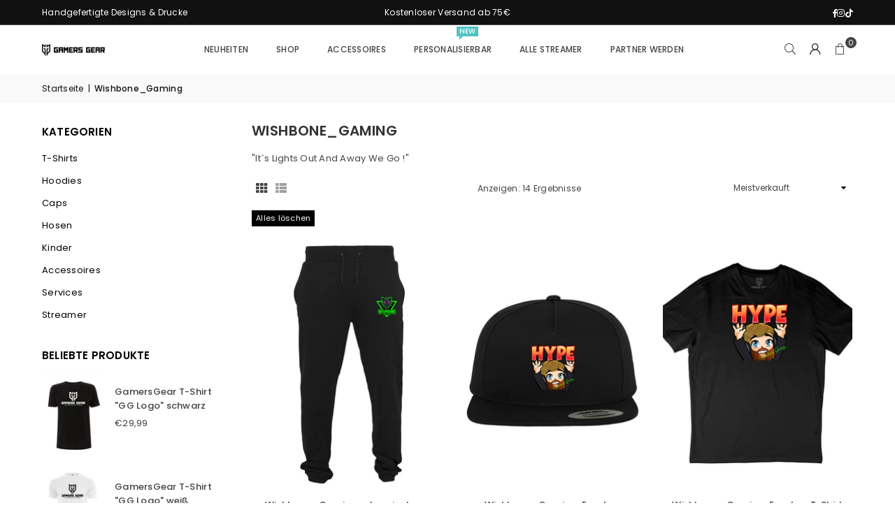

--- FILE ---
content_type: text/html; charset=utf-8
request_url: https://gamersgear.de/collections/wishbone_gaming
body_size: 36369
content:
<!doctype html>
<html
  class="no-js"
  lang="de"
  
>
  <head><meta charset="utf-8"><meta http-equiv="X-UA-Compatible" content="IE=edge,chrome=1"><meta name="viewport" content="width=device-width, initial-scale=1.0"><meta name="theme-color" content="#000"><meta name="format-detection" content="telephone=no"><link rel="canonical" href="https://gamersgear.de/collections/wishbone_gaming"><link rel="preconnect" href="https://cdn.shopify.com" crossorigin><link rel="dns-prefetch" href="https://gamersgear.de" crossorigin><link rel="dns-prefetch" href="https://gamersgearde.myshopify.com" crossorigin><link rel="preconnect" href="https://fonts.shopifycdn.com" crossorigin><link rel="shortcut icon" href="//gamersgear.de/cdn/shop/files/favicon_32x32.png?v=1618586741" type="image/png"><title>Wishbone_Gaming &ndash; GamersGear</title><meta name="description" content="&quot;It`s Lights Out And Away We Go !&quot;"><!-- /snippets/social-meta-tags.liquid --> <meta name="keywords" content="GamersGear, gamersgear.de" /><meta name="author" content="GamersGear"><meta property="og:site_name" content="GamersGear"><meta property="og:url" content="https://gamersgear.de/collections/wishbone_gaming"><meta property="og:title" content="Wishbone_Gaming"><meta property="og:type" content="website"><meta property="og:description" content="&quot;It`s Lights Out And Away We Go !&quot;"><meta name="twitter:card" content="summary_large_image"><meta name="twitter:title" content="Wishbone_Gaming"><meta name="twitter:description" content="&quot;It`s Lights Out And Away We Go !&quot;">
<link rel="preload" as="font" href="//gamersgear.de/cdn/fonts/poppins/poppins_n4.0ba78fa5af9b0e1a374041b3ceaadf0a43b41362.woff2" type="font/woff2" crossorigin><link rel="preload" as="font" href="//gamersgear.de/cdn/fonts/poppins/poppins_n7.56758dcf284489feb014a026f3727f2f20a54626.woff2" type="font/woff2" crossorigin><link rel="preload" as="font" href="//gamersgear.de/cdn/fonts/lato/lato_n4.c3b93d431f0091c8be23185e15c9d1fee1e971c5.woff2" type="font/woff2" crossorigin><link rel="preload" as="font" href="//gamersgear.de/cdn/fonts/lato/lato_n7.900f219bc7337bc57a7a2151983f0a4a4d9d5dcf.woff2" type="font/woff2" crossorigin><link rel="preload" as="font" href="//gamersgear.de/cdn/shop/t/16/assets/adorn-icons.woff2?v=51276908559411956971741980418" type="font/woff2" crossorigin><style type="text/css">:root{--ft1:Poppins,sans-serif;--ft2:Poppins,sans-serif;--ft3:Lato,sans-serif;--site_gutter:15px;--grid_gutter:30px;--grid_gutter_sm:15px; --input_height:38px;--input_height_sm:32px;--error:#d20000}*,::after,::before{box-sizing:border-box}article,aside,details,figcaption,figure,footer,header,hgroup,main,menu,nav,section,summary{display:block}body,button,input,select,textarea{font-family:-apple-system,BlinkMacSystemFont,"Segoe UI","Roboto","Oxygen","Ubuntu","Cantarell","Helvetica Neue",sans-serif;-webkit-font-smoothing:antialiased;-webkit-text-size-adjust:100%}a{background-color:transparent}a,a:after,a:before{transition:all .3s ease-in-out}b,strong{font-weight:700;}em{font-style:italic}small{font-size:80%}sub,sup{font-size:75%;line-height:0;position:relative;vertical-align:baseline}sup{top:-.5em}sub{bottom:-.25em}img{max-width:100%;border:0}button,input,optgroup,select,textarea{color:inherit;font:inherit;margin:0;outline:0}button[disabled],input[disabled]{cursor:default}[type=button]::-moz-focus-inner,[type=reset]::-moz-focus-inner,[type=submit]::-moz-focus-inner,button::-moz-focus-inner{border-style:none;padding:0}[type=button]:-moz-focusring,[type=reset]:-moz-focusring,[type=submit]:-moz-focusring,button:-moz-focusring{outline:1px dotted ButtonText}input[type=email],input[type=number],input[type=password],input[type=search]{-webkit-appearance:none;-moz-appearance:none}table{width:100%;border-collapse:collapse;border-spacing:0}td,th{padding:0}textarea{overflow:auto;-webkit-appearance:none;-moz-appearance:none}[tabindex='-1']:focus{outline:0}a,img{outline:0!important;border:0}[role=button],a,button,input,label,select,textarea{touch-action:manipulation}.fl,.flex{display:flex}.fl1,.flex-item{flex:1}.clearfix::after{content:'';display:table;clear:both}.clear{clear:both}.icon__fallback-text,.v-hidden{position:absolute!important;overflow:hidden;clip:rect(0 0 0 0);height:1px;width:1px;margin:-1px;padding:0;border:0}.visibility-hidden{visibility:hidden}.js-focus-hidden:focus{outline:0}.no-js:not(html),.no-js .js{display:none}.no-js .no-js:not(html){display:block}.skip-link:focus{clip:auto;width:auto;height:auto;margin:0;color:#111;background-color:#fff;padding:10px;opacity:1;z-index:10000;transition:none}blockquote{background:#f8f8f8;font-weight:600;font-size:15px;font-style:normal;text-align:center;padding:0 30px;margin:0}.rte blockquote{padding:25px;margin-bottom:20px}blockquote p+cite{margin-top:7.5px}blockquote cite{display:block;font-size:13px;font-style:inherit}code,pre{font-family:Consolas,monospace;font-size:1em}pre{overflow:auto}.rte:last-child{margin-bottom:0}.rte .h1,.rte .h2,.rte .h3,.rte .h4,.rte .h5,.rte .h6,.rte h1,.rte h2,.rte h3,.rte h4,.rte h5,.rte h6{margin-top:15px;margin-bottom:7.5px}.rte .h1:first-child,.rte .h2:first-child,.rte .h3:first-child,.rte .h4:first-child,.rte .h5:first-child,.rte .h6:first-child,.rte h1:first-child,.rte h2:first-child,.rte h3:first-child,.rte h4:first-child,.rte h5:first-child,.rte h6:first-child{margin-top:0}.rte li{margin-bottom:4px;list-style:inherit}.rte li:last-child{margin-bottom:0}.rte-setting{margin-bottom:11.11111px}.rte-setting:last-child{margin-bottom:0}p:last-child{margin-bottom:0}li{list-style:none}.fine-print{font-size:1.07692em;font-style:italic;margin:20px 0}.txt--minor{font-size:80%}.txt--emphasis{font-style:italic}.icon{display:inline-block;width:20px;height:20px;vertical-align:middle;fill:currentColor}.no-svg .icon{display:none}svg.icon:not(.icon--full-color) circle,svg.icon:not(.icon--full-color) ellipse,svg.icon:not(.icon--full-color) g,svg.icon:not(.icon--full-color) line,svg.icon:not(.icon--full-color) path,svg.icon:not(.icon--full-color) polygon,svg.icon:not(.icon--full-color) polyline,svg.icon:not(.icon--full-color) rect,symbol.icon:not(.icon--full-color) circle,symbol.icon:not(.icon--full-color) ellipse,symbol.icon:not(.icon--full-color) g,symbol.icon:not(.icon--full-color) line,symbol.icon:not(.icon--full-color) path,symbol.icon:not(.icon--full-color) polygon,symbol.icon:not(.icon--full-color) polyline,symbol.icon:not(.icon--full-color) rect{fill:inherit;stroke:inherit}.no-svg .icon__fallback-text{position:static!important;overflow:inherit;clip:none;height:auto;width:auto;margin:0}ol,ul{margin:0;padding:0}ol{list-style:decimal}.list--inline{padding:0;margin:0}.list--inline li{display:inline-block;margin-bottom:0;vertical-align:middle}.rte img{height:auto}.rte table{table-layout:fixed}.rte ol,.rte ul{margin:20px 0 30px 30px}.rte ol.list--inline,.rte ul.list--inline{margin-left:0}.rte ul{list-style:disc outside}.rte ul ul{list-style:circle outside}.rte ul ul ul{list-style:square outside}.rte a:not(.btn){padding-bottom:1px}.tc .rte ol,.tc .rte ul,.tc.rte ol,.tc.rte ul{margin-left:0;list-style-position:inside}.rte__table-wrapper{max-width:100%;overflow:auto;-webkit-overflow-scrolling:touch}svg:not(:root){overflow:hidden}.video-wrapper{position:relative;overflow:hidden;max-width:100%;padding-bottom:56.25%;height:0;height:auto}.video-wrapper iframe{position:absolute;top:0;left:0;width:100%;height:100%}form{margin:0}legend{border:0;padding:0}button,input[type=submit],label[for]{cursor:pointer}input[type=text]{-webkit-appearance:none;-moz-appearance:none}[type=checkbox]+label,[type=radio]+label{display:inline-block;margin-bottom:0}textarea{min-height:100px}input[type=checkbox],input[type=radio]{margin:0 5px 0 0;vertical-align:middle}select::-ms-expand{display:none}.label--hidden{position:absolute;height:0;width:0;margin-bottom:0;overflow:hidden;clip:rect(1px,1px,1px,1px)}.form-vertical input,.form-vertical select,.form-vertical textarea{display:block;width:100%}.form-vertical [type=checkbox],.form-vertical [type=radio]{display:inline-block;width:auto;margin-right:5px}.form-vertical .btn,.form-vertical [type=submit]{display:inline-block;width:auto}.grid--table{display:table;table-layout:fixed;width:100%}.grid--table>.gitem{float:none;display:table-cell;vertical-align:middle}.is-transitioning{display:block!important;visibility:visible!important}.mr0{margin:0 !important;}.pd0{ padding:0 !important;}.db{display:block}.dbi{display:inline-block}.dn, .hidden,.btn.loading .txt {display:none}.of_hidden {overflow:hidden}.pa {position:absolute}.pr {position:relative}.l0 {left: 0;}.t0 {top: 0;}.fw-300{font-weight:300}.fw-400{font-weight:400}.fw-500{font-weight:500}.fw-600{font-weight:600}b,strong,.fw-700{font-weight:700}em, .em{font-style:italic}.tt-u{text-transform:uppercase}.tt-l{text-transform:lowercase}.tt-c{text-transform:capitalize}.tt-n{text-transform:none}.list-bullet,.list-arrow,.list-square,.order-list{padding:0 0 15px 15px;}.list-bullet li {list-style:disc; padding:4px 0; }.list-bullet ul, .list-circle ul, .list-arrow ul, .order-list li {padding-left:15px;}.list-square li {list-style:square; padding:4px 0; } .list-arrow li {list-style:disclosure-closed; padding:4px 0; }.order-list li {list-style:decimal; padding:4px 0; }.tdn {text-decoration:none!important}.tdu {text-decoration:underline}.imgFt{position:absolute;top:0;left:0;width:100%;height:100%;object-fit:cover; object-position:center; }.imgFl { display:block; width:100%; height:auto; }.imgWrapper { display:block; margin:auto; }.autoHt { height:auto; }.bgImg { background-size:cover; background-repeat:no-repeat; background-position:center; }.grid-sizer{width:25%; position:absolute}.w_auto {width:auto!important}.h_auto{height:auto}.w_100{width:100%!important}.h_100{height:100%!important}.pd10 {padding:10px;}.grid{display:flex;flex-wrap:wrap;list-style:none;margin:0 -7.5px }.gitem{flex:0 0 auto;padding-left:7.5px;padding-right:7.5px;width:100%}.col-1,.rwcols-1 .gitem, .wd100{width:100%}.col-2,.rwcols-2 .gitem,.wd50{width:50%}.col-3,.rwcols-3 .gitem,.wd33{width:33.33333%}.col-4,.rwcols-4 .gitem,.wd25{width:25%}.col-5,.rwcols-5 .gitem,.wd20{width:20%}.col-6,.rwcols-6 .gitem,.wd16{width:16.66667%}.col-7,.rwcols-7 .gitem,.wd14{width:14.28571%}.col-8,.rwcols-8 .gitem,.wd12{width:12.5%}.col-9,.rwcols-9 .gitem,.wd11{width:11.11111%}.col-10,.rwcols-10 .gitem,.wd10{width:10%}.wd30{width:30%}.wd37{width:37.5%}.wd40{width:40%}.wd60{width:60%}.wd62{width:62.5%}.wd66{width:66.66667%}.wd70{width:70%}.wd75{width:75%}.wd80{width:80%}.wd83{width:83.33333%}.wd87{width:87.5%}.wd90{width:90%}.wd100{width:100%}.show{display:block!important}.hide{display:none!important}.grid-products{margin:0 -0.0px}.grid-products .gitem{padding-left:0.0px;padding-right:0.0px}.f-row{flex-direction:row}.f-col{flex-direction:column}.f-wrap{flex-wrap:wrap}.f-nowrap{flex-wrap:nowrap}.f-jcs{justify-content:flex-start}.f-jce{justify-content:flex-end}.f-jcc{justify-content:center}.f-jcsb{justify-content:space-between}.f-jcsa{justify-content:space-around}.f-jcse{justify-content:space-evenly}.f-ais{align-items:flex-start}.f-aie{align-items:flex-end}.f-aic{align-items:center}.f-aib{align-items:baseline}.f-aist{align-items:stretch}.f-acs{align-content:flex-start}.f-ace{align-content:flex-end}.f-acc{align-content:center}.f-acsb{align-content:space-between}.f-acsa{align-content:space-around}.f-acst{align-content:stretch}.f-asa{align-self:auto}.f-ass{align-self:flex-start}.f-ase{align-self:flex-end}.f-asc{align-self:center}.f-asb{align-self:baseline}.f-asst{align-self:stretch}.order0{order:0}.order1{order:1}.order2{order:2}.order3{order:3}.tl{text-align:left!important}.tc{text-align:center!important}.tr{text-align:right!important}.m_auto{margin-left:auto;margin-right:auto}.ml_auto{margin-left:auto}.mr_auto{margin-right:auto}.m0{margin:0!important}.mt0{margin-top:0!important}.ml0{margin-left:0!important}.mr0{margin-right:0!important}.mb0{margin-bottom:0!important}.ml5{margin-left:5px}.mt5{margin-top:5px}.mr5{margin-right:5px}.mb5{margin-bottom:5px}.ml10{margin-left:10px}.mt10{margin-top:10px}.mr10{margin-right:10px}.mb10{margin-bottom:10px}.ml15{margin-left:15px}.mt15{margin-top:15px}.mr15{margin-right:15px}.mb15{margin-bottom:15px}.ml20{margin-left:20px}.mt20{margin-top:20px!important}.mr20{margin-right:20px}.mb20{margin-bottom:20px}.ml25{margin-left:25px}.mt25{margin-top:25px}.mr25{margin-right:25px}.mb25{margin-bottom:25px}.ml30{margin-left:30px}.mt30{margin-top:30px}.mr30{margin-right:30px}.mb30{margin-bottom:30px}.mb35{margin-bottom:35px}.mb40{margin-bottom:40px}.mb45{margin-bottom:45px}.mb50{margin-bottom:50px}@media (min-width:768px){.col-md-1{width:100%}.col-md-2,.rwcols-md-2 .gitem,.wd50-md{width:50%}.col-md-3,.rwcols-md-3 .gitem,.wd33-md{width:33.33333%}.col-md-4,.rwcols-md-4 .gitem,.wd25-md{width:25%}.col-md-5,.rwcols-md-5 .gitem,.wd20-md{width:20%}.col-md-6,.rwcols-md-6 .gitem,.wd16-md{width:16.66667%}.col-md-7,.rwcols-md-7 .gitem,.wd14-md{width:14.28571%}.col-md-8,.rwcols-md-8 .gitem,.wd12-md{width:12.5%}.col-md-9,.rwcols-md-9 .gitem,.wd11-md{width:11.11111%}.col-md-10,.rwcols-md-10 .gitem,.wd10-md{width:10%}.wd30-md{width:30%}.wd37-md{width:37.5%}.wd40-md{width:40%}.wd60-md{width:60%}.wd62-md{width:62.5%}.wd66-md{width:66.66667%}.wd70-md{width:70%}.wd75-md{width:75%}.wd80-md{width:80%}.wd83-md{width:83.33333%}.wd87-md{width:87.5%}.wd90-md{width:90%}.tl-md{text-align:left!important}.tc-md{text-align:center!important}.tr-md{text-align:right!important}.f-row-md{flex-direction:row}.f-col-md{flex-direction:column}.f-wrap-md{flex-wrap:wrap}.f-nowrap-md{flex-wrap:nowrap}.f-jcs-md{justify-content:flex-start}.f-jce-md{justify-content:flex-end}.f-jcc-md{justify-content:center}.f-jcsb-md{justify-content:space-between}.f-jcsa-md{justify-content:space-around}.f-jcse-md{justify-content:space-evenly}.f-ais-md{align-items:flex-start}.f-aie-md{align-items:flex-end}.f-aic-md{align-items:center}.f-aib-md{align-items:baseline}.f-aist-md{align-items:stretch}.f-acs-md{align-content:flex-start}.f-ace-md{align-content:flex-end}.f-acc-md{align-content:center}.f-acsb-md{align-content:space-between}.f-acsa-md{align-content:space-around}.f-acst-md{align-content:stretch}.f-asa-md{align-self:auto}.f-ass-md{align-self:flex-start}.f-ase-md{align-self:flex-end}.f-asc-md{align-self:center}.f-asb-md{align-self:baseline}.f-asst-md{align-self:stretch}.mb0-md{margin-bottom:0}.mb5-md{margin-bottom:5px}.mb10-md{margin-bottom:10px}.mb15-md{margin-bottom:15px}.mb20-md{margin-bottom:20px}.mb25-md{margin-bottom:25px}.mb30-md{margin-bottom:30px}.mb35-md{margin-bottom:35px}.mb40-md{margin-bottom:40px}.mb45-md{margin-bottom:45px}.mb50-md{margin-bottom:50px}}@media (min-width:1025px){.grid{margin:0 -15px }.gitem{padding-left:15px;padding-right:15px }.col-lg-1{width:100%}.col-lg-2,.rwcols-lg-2 .gitem,.wd50-lg{width:50%}.col-lg-3,.rwcols-lg-3 .gitem,.wd33-lg{width:33.33333%}.col-lg-4,.rwcols-lg-4 .gitem,.wd25-lg{width:25%}.col-lg-5,.rwcols-lg-5 .gitem,.wd20-lg{width:20%}.col-lg-6,.rwcols-lg-6 .gitem,.wd16-lg{width:16.66667%}.col-lg-7,.rwcols-lg-7 .gitem,.wd14-lg{width:14.28571%}.col-lg-8,.rwcols-lg-8 .gitem,.wd12-lg{width:12.5%}.col-lg-9,.rwcols-lg-9 .gitem,.wd11-lg{width:11.11111%}.col-lg-10,.rwcols-lg-10 .gitem,.wd10-lg{width:10%}.wd30-lg{width:30%}.wd37-lg{width:37.5%}.wd40-lg{width:40%}.wd60-lg{width:60%}.wd62-lg{width:62.5%}.wd66-lg{width:66.66667%}.wd70-lg{width:70%}.wd75-lg{width:75%}.wd80-lg{width:80%}.wd83-lg{width:83.33333%}.wd87-lg{width:87.5%}.wd90-lg{width:90%}.show-lg{display:block!important}.hide-lg{display:none!important}.f-row-lg{flex-direction:row}.f-col-lg{flex-direction:column}.f-wrap-lg{flex-wrap:wrap}.f-nowrap-lg{flex-wrap:nowrap}.tl-lg {text-align:left!important}.tc-lg {text-align:center!important}.tr-lg {text-align:right!important}.grid-products{margin:0 -10.0px}.grid-products .gitem{padding-left:10.0px;padding-right:10.0px}}@media (min-width:1280px){.col-xl-1{width:100%}.col-xl-2,.rwcols-xl-2 .gitem,.wd50-xl{width:50%}.col-xl-3,.rwcols-xl-3 .gitem,.wd33-xl{width:33.33333%}.col-xl-4,.rwcols-xl-4 .gitem,.wd25-xl{width:25%}.col-xl-5,.rwcols-xl-5 .gitem,.wd20-xl{width:20%}.col-xl-6,.rwcols-xl-6 .gitem,.wd16-xl{width:16.66667%}.col-xl-7,.rwcols-xl-7 .gitem,.wd14-xl{width:14.28571%}.col-xl-8,.rwcols-xl-8 .gitem,.wd12-xl{width:12.5%}.col-xl-9,.rwcols-xl-9 .gitem,.wd11-xl{width:11.11111%}.col-xl-10,.rwcols-xl-10 .gitem,.wd10-xl{width:10%}.wd30-xl{width:30%}.wd37-xl{width:37.5%}.wd40-xl{width:40%}.wd60-xl{width:60%}.wd62-xl{width:62.5%}.wd66-xl{width:66.66667%}.wd70-xl{width:70%}.wd75-xl{width:75%}.wd80-xl{width:80%}.wd83-xl{width:83.33333%}.wd87-xl{width:87.5%}.wd90-xl{width:90%}.show-xl{display:block!important}.hide-xl{display:none!important}.f-wrap-xl{flex-wrap:wrap}.f-col-xl{flex-direction:column}.tl-xl {text-align:left!important}.tc-xl {text-align:center!important}.tr-xl {text-align:right!important}}@media only screen and (min-width:768px) and (max-width:1024px){.show-md{display:block!important}.hide-md{display:none!important}}@media only screen and (max-width:767px){.show-sm{display:block!important}.hide-sm{display:none!important}}@font-face{font-family:Adorn-Icons;src:url("//gamersgear.de/cdn/shop/t/16/assets/adorn-icons.woff2?v=51276908559411956971741980418") format('woff2'),url("//gamersgear.de/cdn/shop/t/16/assets/adorn-icons.woff?v=74340402737950993131741980418") format('woff');font-weight:400;font-style:normal;font-display:swap}.at{font:normal normal normal 15px/1 Adorn-Icons;speak:none;text-transform:none;display:inline-block;vertical-align:middle;text-rendering:auto;-webkit-font-smoothing:antialiased;-moz-osx-font-smoothing:grayscale}@font-face {font-family: Poppins;font-weight: 300;font-style: normal;font-display: swap;src: url("//gamersgear.de/cdn/fonts/poppins/poppins_n3.05f58335c3209cce17da4f1f1ab324ebe2982441.woff2") format("woff2"), url("//gamersgear.de/cdn/fonts/poppins/poppins_n3.6971368e1f131d2c8ff8e3a44a36b577fdda3ff5.woff") format("woff");}@font-face {font-family: Poppins;font-weight: 400;font-style: normal;font-display: swap;src: url("//gamersgear.de/cdn/fonts/poppins/poppins_n4.0ba78fa5af9b0e1a374041b3ceaadf0a43b41362.woff2") format("woff2"), url("//gamersgear.de/cdn/fonts/poppins/poppins_n4.214741a72ff2596839fc9760ee7a770386cf16ca.woff") format("woff");}@font-face {font-family: Poppins;font-weight: 500;font-style: normal;font-display: swap;src: url("//gamersgear.de/cdn/fonts/poppins/poppins_n5.ad5b4b72b59a00358afc706450c864c3c8323842.woff2") format("woff2"), url("//gamersgear.de/cdn/fonts/poppins/poppins_n5.33757fdf985af2d24b32fcd84c9a09224d4b2c39.woff") format("woff");}@font-face {font-family: Poppins;font-weight: 600;font-style: normal;font-display: swap;src: url("//gamersgear.de/cdn/fonts/poppins/poppins_n6.aa29d4918bc243723d56b59572e18228ed0786f6.woff2") format("woff2"), url("//gamersgear.de/cdn/fonts/poppins/poppins_n6.5f815d845fe073750885d5b7e619ee00e8111208.woff") format("woff");}@font-face {font-family: Poppins;font-weight: 700;font-style: normal;font-display: swap;src: url("//gamersgear.de/cdn/fonts/poppins/poppins_n7.56758dcf284489feb014a026f3727f2f20a54626.woff2") format("woff2"), url("//gamersgear.de/cdn/fonts/poppins/poppins_n7.f34f55d9b3d3205d2cd6f64955ff4b36f0cfd8da.woff") format("woff");}@font-face {font-family: Lato;font-weight: 300;font-style: normal;font-display: swap;src: url("//gamersgear.de/cdn/fonts/lato/lato_n3.a7080ececf6191f1dd5b0cb021691ca9b855c876.woff2") format("woff2"), url("//gamersgear.de/cdn/fonts/lato/lato_n3.61e34b2ff7341f66543eb08e8c47eef9e1cde558.woff") format("woff");}@font-face {font-family: Lato;font-weight: 400;font-style: normal;font-display: swap;src: url("//gamersgear.de/cdn/fonts/lato/lato_n4.c3b93d431f0091c8be23185e15c9d1fee1e971c5.woff2") format("woff2"), url("//gamersgear.de/cdn/fonts/lato/lato_n4.d5c00c781efb195594fd2fd4ad04f7882949e327.woff") format("woff");}@font-face {font-family: Lato;font-weight: 500;font-style: normal;font-display: swap;src: url("//gamersgear.de/cdn/fonts/lato/lato_n5.b2fec044fbe05725e71d90882e5f3b21dae2efbd.woff2") format("woff2"), url("//gamersgear.de/cdn/fonts/lato/lato_n5.f25a9a5c73ff9372e69074488f99e8ac702b5447.woff") format("woff");}@font-face {font-family: Lato;font-weight: 600;font-style: normal;font-display: swap;src: url("//gamersgear.de/cdn/fonts/lato/lato_n6.38d0e3b23b74a60f769c51d1df73fac96c580d59.woff2") format("woff2"), url("//gamersgear.de/cdn/fonts/lato/lato_n6.3365366161bdcc36a3f97cfbb23954d8c4bf4079.woff") format("woff");}@font-face {font-family: Lato;font-weight: 700;font-style: normal;font-display: swap;src: url("//gamersgear.de/cdn/fonts/lato/lato_n7.900f219bc7337bc57a7a2151983f0a4a4d9d5dcf.woff2") format("woff2"), url("//gamersgear.de/cdn/fonts/lato/lato_n7.a55c60751adcc35be7c4f8a0313f9698598612ee.woff") format("woff");}.page-width { margin:0 auto; padding-left:15px; padding-right:15px; max-width:1200px; }.fullwidth { max-width:100%; padding-left:10px; padding-right:10px; }.template-product .fullwidth.npd .product-single__meta{ padding: 0 20px;}@media only screen and (min-width:766px) { .page-width { padding-left:20px; padding-right:20px; }.fullwidth { padding-left:15px; padding-right:15px; }.template-product .fullwidth.npd:not(.style6) .product-single__meta{ padding-right:30px}}@media only screen and (min-width:1280px){.fullwidth { padding-left:55px; padding-right:55px; }.template-product .fullwidth.npd:not(.style6) .product-single__meta{ padding-right:55px;}}.fullwidth.npd { padding-left:0; padding-right:0; }.fs10 { font-size:10px;}.fs12 { font-size:12px;}.fs14 { font-size:14px;}.fs16 { font-size:16px;}.fs18 { font-size:18px;}.fs20 { font-size:20px;}.fs22 { font-size:22px;}.fs24 { font-size:24px;}.fs26 { font-size:26px;}.fs28 { font-size:28px;}.fs30 { font-size:30px;}</style><link rel="stylesheet" href="//gamersgear.de/cdn/shop/t/16/assets/theme.css?v=169393120368884419871744264640" type="text/css" media="all">    <script src="//gamersgear.de/cdn/shop/t/16/assets/lazysizes.js?v=103082535952790022801741980418" async></script>  <script src="//gamersgear.de/cdn/shop/t/16/assets/jquery.min.js?v=115860211936397945481741980418"defer="defer"></script><script>var theme = {strings:{showMore:"Mehr anzeigen",showLess:"Weniger anzeigen"},mlcurrency:false,moneyFormat:"\u003cspan class=\"discount\"\u003e€{{amount_with_comma_separator}}\u003c\/span\u003e",shopCurrency:"EUR",autoCurrencies:false,CurrencyFormat:'money_format',ajax_cart:true,fixedHeader:true,animation:false,animationMobile:true,searchresult:"Alle Ergebnisse anzeigen",wlAvailable:"Verfügbar in der Wunschliste",rtl:false,};document.documentElement.className = document.documentElement.className.replace('no-js', 'js');        var alpha = "Abcdefghijklmnopqrstuvwxyz".split(""), thm = alpha[0]+alpha[21]+alpha[14]+alpha[13]+alpha[4], shpeml = 'info@gamersgear.de', dmn = window.location.hostname;        window.lazySizesConfig = window.lazySizesConfig || {};window.lazySizesConfig.loadMode = 1;      window.lazySizesConfig.loadHidden = false;        window.shopUrl = 'https://gamersgear.de';      window.routes = {        cart_add_url: '/cart/add',        cart_change_url: '/cart/change',        cart_update_url: '/cart/update',        cart_url: '/cart',        predictive_search_url: '/search/suggest'      };      window.cartStrings = {        error: `Fehler`,        quantityError: ``      };      window.variantStrings = {addToCart: `In den Einkaufswagen legen`,preOrder: `Vorbestellen`,soldOut: `Ausverkauft`,unavailable: `Nicht verfügbar`,unavailable_with_option: `Translation missing: de.products.product.value_unavailable`,};</script><script src="//gamersgear.de/cdn/shop/t/16/assets/vendor.js?v=175121317203878727231741980418" defer="defer"></script>
    <script>window.performance && window.performance.mark && window.performance.mark('shopify.content_for_header.start');</script><meta name="google-site-verification" content="m-m4vwAkbJMcetk4JpLOrsrSdVnIzUXNJmlYX3q_lS4">
<meta id="shopify-digital-wallet" name="shopify-digital-wallet" content="/54236709053/digital_wallets/dialog">
<meta name="shopify-checkout-api-token" content="2b3883f6bb3451f90eaaaf5ab11be354">
<meta id="in-context-paypal-metadata" data-shop-id="54236709053" data-venmo-supported="false" data-environment="production" data-locale="de_DE" data-paypal-v4="true" data-currency="EUR">
<link rel="alternate" type="application/atom+xml" title="Feed" href="/collections/wishbone_gaming.atom" />
<link rel="alternate" type="application/json+oembed" href="https://gamersgear.de/collections/wishbone_gaming.oembed">
<script async="async" src="/checkouts/internal/preloads.js?locale=de-DE"></script>
<script id="apple-pay-shop-capabilities" type="application/json">{"shopId":54236709053,"countryCode":"DE","currencyCode":"EUR","merchantCapabilities":["supports3DS"],"merchantId":"gid:\/\/shopify\/Shop\/54236709053","merchantName":"GamersGear","requiredBillingContactFields":["postalAddress","email"],"requiredShippingContactFields":["postalAddress","email"],"shippingType":"shipping","supportedNetworks":["visa","maestro","masterCard","amex"],"total":{"type":"pending","label":"GamersGear","amount":"1.00"},"shopifyPaymentsEnabled":true,"supportsSubscriptions":true}</script>
<script id="shopify-features" type="application/json">{"accessToken":"2b3883f6bb3451f90eaaaf5ab11be354","betas":["rich-media-storefront-analytics"],"domain":"gamersgear.de","predictiveSearch":true,"shopId":54236709053,"locale":"de"}</script>
<script>var Shopify = Shopify || {};
Shopify.shop = "gamersgearde.myshopify.com";
Shopify.locale = "de";
Shopify.currency = {"active":"EUR","rate":"1.0"};
Shopify.country = "DE";
Shopify.theme = {"name":"avone-install-v5-4-2","id":176279290123,"schema_name":"Avone","schema_version":"5.4.2","theme_store_id":null,"role":"main"};
Shopify.theme.handle = "null";
Shopify.theme.style = {"id":null,"handle":null};
Shopify.cdnHost = "gamersgear.de/cdn";
Shopify.routes = Shopify.routes || {};
Shopify.routes.root = "/";</script>
<script type="module">!function(o){(o.Shopify=o.Shopify||{}).modules=!0}(window);</script>
<script>!function(o){function n(){var o=[];function n(){o.push(Array.prototype.slice.apply(arguments))}return n.q=o,n}var t=o.Shopify=o.Shopify||{};t.loadFeatures=n(),t.autoloadFeatures=n()}(window);</script>
<script id="shop-js-analytics" type="application/json">{"pageType":"collection"}</script>
<script defer="defer" async type="module" src="//gamersgear.de/cdn/shopifycloud/shop-js/modules/v2/client.init-shop-cart-sync_e98Ab_XN.de.esm.js"></script>
<script defer="defer" async type="module" src="//gamersgear.de/cdn/shopifycloud/shop-js/modules/v2/chunk.common_Pcw9EP95.esm.js"></script>
<script defer="defer" async type="module" src="//gamersgear.de/cdn/shopifycloud/shop-js/modules/v2/chunk.modal_CzmY4ZhL.esm.js"></script>
<script type="module">
  await import("//gamersgear.de/cdn/shopifycloud/shop-js/modules/v2/client.init-shop-cart-sync_e98Ab_XN.de.esm.js");
await import("//gamersgear.de/cdn/shopifycloud/shop-js/modules/v2/chunk.common_Pcw9EP95.esm.js");
await import("//gamersgear.de/cdn/shopifycloud/shop-js/modules/v2/chunk.modal_CzmY4ZhL.esm.js");

  window.Shopify.SignInWithShop?.initShopCartSync?.({"fedCMEnabled":true,"windoidEnabled":true});

</script>
<script>(function() {
  var isLoaded = false;
  function asyncLoad() {
    if (isLoaded) return;
    isLoaded = true;
    var urls = ["https:\/\/chimpstatic.com\/mcjs-connected\/js\/users\/be6213f1fb5d74289e2765589\/0e264abe2f6f7badb963bc66c.js?shop=gamersgearde.myshopify.com","https:\/\/loox.io\/widget\/EJlsIPz5cp\/loox.1673603130117.js?shop=gamersgearde.myshopify.com","https:\/\/static.klaviyo.com\/onsite\/js\/klaviyo.js?company_id=SVBAMK\u0026shop=gamersgearde.myshopify.com","https:\/\/cdn.hextom.com\/js\/quickannouncementbar.js?shop=gamersgearde.myshopify.com"];
    for (var i = 0; i < urls.length; i++) {
      var s = document.createElement('script');
      s.type = 'text/javascript';
      s.async = true;
      s.src = urls[i];
      var x = document.getElementsByTagName('script')[0];
      x.parentNode.insertBefore(s, x);
    }
  };
  if(window.attachEvent) {
    window.attachEvent('onload', asyncLoad);
  } else {
    window.addEventListener('load', asyncLoad, false);
  }
})();</script>
<script id="__st">var __st={"a":54236709053,"offset":3600,"reqid":"08e53c44-dcd8-4cad-8bda-38906fd8d29c-1769105354","pageurl":"gamersgear.de\/collections\/wishbone_gaming","u":"98ac5d109fd5","p":"collection","rtyp":"collection","rid":403979829481};</script>
<script>window.ShopifyPaypalV4VisibilityTracking = true;</script>
<script id="captcha-bootstrap">!function(){'use strict';const t='contact',e='account',n='new_comment',o=[[t,t],['blogs',n],['comments',n],[t,'customer']],c=[[e,'customer_login'],[e,'guest_login'],[e,'recover_customer_password'],[e,'create_customer']],r=t=>t.map((([t,e])=>`form[action*='/${t}']:not([data-nocaptcha='true']) input[name='form_type'][value='${e}']`)).join(','),a=t=>()=>t?[...document.querySelectorAll(t)].map((t=>t.form)):[];function s(){const t=[...o],e=r(t);return a(e)}const i='password',u='form_key',d=['recaptcha-v3-token','g-recaptcha-response','h-captcha-response',i],f=()=>{try{return window.sessionStorage}catch{return}},m='__shopify_v',_=t=>t.elements[u];function p(t,e,n=!1){try{const o=window.sessionStorage,c=JSON.parse(o.getItem(e)),{data:r}=function(t){const{data:e,action:n}=t;return t[m]||n?{data:e,action:n}:{data:t,action:n}}(c);for(const[e,n]of Object.entries(r))t.elements[e]&&(t.elements[e].value=n);n&&o.removeItem(e)}catch(o){console.error('form repopulation failed',{error:o})}}const l='form_type',E='cptcha';function T(t){t.dataset[E]=!0}const w=window,h=w.document,L='Shopify',v='ce_forms',y='captcha';let A=!1;((t,e)=>{const n=(g='f06e6c50-85a8-45c8-87d0-21a2b65856fe',I='https://cdn.shopify.com/shopifycloud/storefront-forms-hcaptcha/ce_storefront_forms_captcha_hcaptcha.v1.5.2.iife.js',D={infoText:'Durch hCaptcha geschützt',privacyText:'Datenschutz',termsText:'Allgemeine Geschäftsbedingungen'},(t,e,n)=>{const o=w[L][v],c=o.bindForm;if(c)return c(t,g,e,D).then(n);var r;o.q.push([[t,g,e,D],n]),r=I,A||(h.body.append(Object.assign(h.createElement('script'),{id:'captcha-provider',async:!0,src:r})),A=!0)});var g,I,D;w[L]=w[L]||{},w[L][v]=w[L][v]||{},w[L][v].q=[],w[L][y]=w[L][y]||{},w[L][y].protect=function(t,e){n(t,void 0,e),T(t)},Object.freeze(w[L][y]),function(t,e,n,w,h,L){const[v,y,A,g]=function(t,e,n){const i=e?o:[],u=t?c:[],d=[...i,...u],f=r(d),m=r(i),_=r(d.filter((([t,e])=>n.includes(e))));return[a(f),a(m),a(_),s()]}(w,h,L),I=t=>{const e=t.target;return e instanceof HTMLFormElement?e:e&&e.form},D=t=>v().includes(t);t.addEventListener('submit',(t=>{const e=I(t);if(!e)return;const n=D(e)&&!e.dataset.hcaptchaBound&&!e.dataset.recaptchaBound,o=_(e),c=g().includes(e)&&(!o||!o.value);(n||c)&&t.preventDefault(),c&&!n&&(function(t){try{if(!f())return;!function(t){const e=f();if(!e)return;const n=_(t);if(!n)return;const o=n.value;o&&e.removeItem(o)}(t);const e=Array.from(Array(32),(()=>Math.random().toString(36)[2])).join('');!function(t,e){_(t)||t.append(Object.assign(document.createElement('input'),{type:'hidden',name:u})),t.elements[u].value=e}(t,e),function(t,e){const n=f();if(!n)return;const o=[...t.querySelectorAll(`input[type='${i}']`)].map((({name:t})=>t)),c=[...d,...o],r={};for(const[a,s]of new FormData(t).entries())c.includes(a)||(r[a]=s);n.setItem(e,JSON.stringify({[m]:1,action:t.action,data:r}))}(t,e)}catch(e){console.error('failed to persist form',e)}}(e),e.submit())}));const S=(t,e)=>{t&&!t.dataset[E]&&(n(t,e.some((e=>e===t))),T(t))};for(const o of['focusin','change'])t.addEventListener(o,(t=>{const e=I(t);D(e)&&S(e,y())}));const B=e.get('form_key'),M=e.get(l),P=B&&M;t.addEventListener('DOMContentLoaded',(()=>{const t=y();if(P)for(const e of t)e.elements[l].value===M&&p(e,B);[...new Set([...A(),...v().filter((t=>'true'===t.dataset.shopifyCaptcha))])].forEach((e=>S(e,t)))}))}(h,new URLSearchParams(w.location.search),n,t,e,['guest_login'])})(!0,!0)}();</script>
<script integrity="sha256-4kQ18oKyAcykRKYeNunJcIwy7WH5gtpwJnB7kiuLZ1E=" data-source-attribution="shopify.loadfeatures" defer="defer" src="//gamersgear.de/cdn/shopifycloud/storefront/assets/storefront/load_feature-a0a9edcb.js" crossorigin="anonymous"></script>
<script data-source-attribution="shopify.dynamic_checkout.dynamic.init">var Shopify=Shopify||{};Shopify.PaymentButton=Shopify.PaymentButton||{isStorefrontPortableWallets:!0,init:function(){window.Shopify.PaymentButton.init=function(){};var t=document.createElement("script");t.src="https://gamersgear.de/cdn/shopifycloud/portable-wallets/latest/portable-wallets.de.js",t.type="module",document.head.appendChild(t)}};
</script>
<script data-source-attribution="shopify.dynamic_checkout.buyer_consent">
  function portableWalletsHideBuyerConsent(e){var t=document.getElementById("shopify-buyer-consent"),n=document.getElementById("shopify-subscription-policy-button");t&&n&&(t.classList.add("hidden"),t.setAttribute("aria-hidden","true"),n.removeEventListener("click",e))}function portableWalletsShowBuyerConsent(e){var t=document.getElementById("shopify-buyer-consent"),n=document.getElementById("shopify-subscription-policy-button");t&&n&&(t.classList.remove("hidden"),t.removeAttribute("aria-hidden"),n.addEventListener("click",e))}window.Shopify?.PaymentButton&&(window.Shopify.PaymentButton.hideBuyerConsent=portableWalletsHideBuyerConsent,window.Shopify.PaymentButton.showBuyerConsent=portableWalletsShowBuyerConsent);
</script>
<script data-source-attribution="shopify.dynamic_checkout.cart.bootstrap">document.addEventListener("DOMContentLoaded",(function(){function t(){return document.querySelector("shopify-accelerated-checkout-cart, shopify-accelerated-checkout")}if(t())Shopify.PaymentButton.init();else{new MutationObserver((function(e,n){t()&&(Shopify.PaymentButton.init(),n.disconnect())})).observe(document.body,{childList:!0,subtree:!0})}}));
</script>
<script id='scb4127' type='text/javascript' async='' src='https://gamersgear.de/cdn/shopifycloud/privacy-banner/storefront-banner.js'></script><link id="shopify-accelerated-checkout-styles" rel="stylesheet" media="screen" href="https://gamersgear.de/cdn/shopifycloud/portable-wallets/latest/accelerated-checkout-backwards-compat.css" crossorigin="anonymous">
<style id="shopify-accelerated-checkout-cart">
        #shopify-buyer-consent {
  margin-top: 1em;
  display: inline-block;
  width: 100%;
}

#shopify-buyer-consent.hidden {
  display: none;
}

#shopify-subscription-policy-button {
  background: none;
  border: none;
  padding: 0;
  text-decoration: underline;
  font-size: inherit;
  cursor: pointer;
}

#shopify-subscription-policy-button::before {
  box-shadow: none;
}

      </style>

<script>window.performance && window.performance.mark && window.performance.mark('shopify.content_for_header.end');</script>
<link href="//gamersgear.de/cdn/shop/t/16/assets/teeinblue-custom.css?v=63316193035844451051750128495" rel="stylesheet" type="text/css" media="all" />
  <!-- BEGIN app block: shopify://apps/uppromote-affiliate/blocks/message-bar/64c32457-930d-4cb9-9641-e24c0d9cf1f4 --><script type="application/json" id="uppromote-message-bar-setting" class="metafield-json">{"referral_enable":1,"referral_content":"Der Rabatt deines Streamers wird automatisch an der Kasse abgezogen! 🔥","referral_font":"Poppins","referral_font_size":14,"referral_text_color":"#ffffff","referral_background_color":"rgba(255,95,95,0.97)","not_referral_enable":0,"not_referral_content":"test","not_referral_font":"Poppins","not_referral_font_size":14,"not_referral_text_color":"#ffffff","not_referral_background_color":"#000000"}</script>

<style>
    body {
        transition: padding-top .2s;
    }
    .scaaf-message-bar {
        --primary-text-color: #ffffff;
        --secondary-text-color: #ffffff;
        --primary-bg-color: rgba(255,95,95,0.97);
        --secondary-bg-color: #000000;
        --primary-text-size: 14px;
        --secondary-text-size: 14px;
        text-align: center;
        display: block;
        width: 100%;
        padding: 10px;
        animation-duration: .5s;
        animation-name: fadeIn;
        position: absolute;
        top: 0;
        left: 0;
        width: 100%;
        z-index: 10;
    }

    .scaaf-message-bar-content {
        margin: 0;
        padding: 0;
    }

    .scaaf-message-bar[data-layout=referring] {
        background-color: var(--primary-bg-color);
        color: var(--primary-text-color);
        font-size: var(--primary-text-size);
    }

    .scaaf-message-bar[data-layout=direct] {
        background-color: var(--secondary-bg-color);
        color: var(--secondary-text-color);
        font-size: var(--secondary-text-size);
    }

</style>

<script type="text/javascript">
    (function() {
        let container, contentContainer
        const settingTag = document.querySelector('script#uppromote-message-bar-setting')

        if (!settingTag || !settingTag.textContent) {
            return
        }

        const setting = JSON.parse(settingTag.textContent)
        if (!setting.referral_enable) {
            return
        }

        const getCookie = (cName) => {
            let name = cName + '='
            let decodedCookie = decodeURIComponent(document.cookie)
            let ca = decodedCookie.split(';')
            for (let i = 0; i < ca.length; i++) {
                let c = ca[i]
                while (c.charAt(0) === ' ') {
                    c = c.substring(1)
                }
                if (c.indexOf(name) === 0) {
                    return c.substring(name.length, c.length)
                }
            }

            return null
        }

        function renderContainer() {
            container = document.createElement('div')
            container.classList.add('scaaf-message-bar')
            contentContainer = document.createElement('p')
            contentContainer.classList.add('scaaf-message-bar-content')
            container.append(contentContainer)
        }

        function calculateLayout() {
            const height = container.scrollHeight

            function onMouseMove() {
                document.body.style.paddingTop = `${height}px`
                document.body.removeEventListener('mousemove', onMouseMove)
                document.body.removeEventListener('touchstart', onMouseMove)
            }

            document.body.addEventListener('mousemove', onMouseMove)
            document.body.addEventListener('touchstart', onMouseMove)
        }

        renderContainer()

        function fillDirectContent() {
            if (!setting.not_referral_enable) {
                return
            }
            container.dataset.layout = 'direct'
            contentContainer.textContent = setting.not_referral_content
            document.body.prepend(container)
            calculateLayout()
        }

        function prepareForReferring() {
            contentContainer.textContent = 'Loading'
            contentContainer.style.visibility = 'hidden'
            document.body.prepend(container)
            calculateLayout()
        }

        function fillReferringContent(aff) {
            container.dataset.layout = 'referring'
            contentContainer.textContent = setting.referral_content
                .replaceAll('{affiliate_name}', aff.name)
                .replaceAll('{company}', aff.company)
                .replaceAll('{affiliate_firstname}', aff.first_name)
                .replaceAll('{personal_detail}', aff.personal_detail)
            contentContainer.style.visibility = 'visible'
        }

        function safeJsonParse (str) {
            if (!str) return null;
            try {
                return JSON.parse(str);
            } catch {
                return null;
            }
        }

        function renderFromCookie(affiliateID) {
            if (!affiliateID) {
                fillDirectContent()
                return
            }

            prepareForReferring()

            let info
            const raw = getCookie('_up_a_info')

            try {
                if (raw) {
                    info = safeJsonParse(raw)
                }
            } catch {
                console.warn('Affiliate info (_up_a_info) is invalid JSON', raw)
                fillDirectContent()
                return
            }

            if (!info) {
                fillDirectContent()
                return
            }

            const aff = {
                company: info.company || '',
                name: (info.first_name || '') + ' ' + (info.last_name || ''),
                first_name: info.first_name || '',
                personal_detail: getCookie('scaaf_pd') || ''
            }

            fillReferringContent(aff)
        }

        function paintMessageBar() {
            if (!document.body) {
                return requestAnimationFrame(paintMessageBar)
            }

            const urlParams = new URLSearchParams(window.location.search)
            const scaRef = urlParams.get("sca_ref")
            const urlAffiliateID = scaRef ? scaRef.split('.')[0] + '' : null
            const cookieAffiliateID = getCookie('up_uppromote_aid')
            const isReferralLink = !!scaRef

            if (!isReferralLink) {
                if (cookieAffiliateID) {
                    renderFromCookie(cookieAffiliateID)
                    return
                }
                fillDirectContent()
                return
            }

            if (cookieAffiliateID === urlAffiliateID) {
                renderFromCookie(cookieAffiliateID)
                return
            }

            const lastClick = Number(getCookie('up_uppromote_lc') || 0)
            const diffMinuteFromNow = (Date.now() - lastClick) / (60 * 1000)
            if (diffMinuteFromNow <= 1) {
                renderFromCookie(cookieAffiliateID)
                return
            }

            let waited = 0
            const MAX_WAIT = 5000
            const INTERVAL = 300

            const timer = setInterval(() => {
                const newCookieID = getCookie('up_uppromote_aid')
                const isStillThatAffiliate = newCookieID === urlAffiliateID
                const isReceived = localStorage.getItem('up_uppromote_received') === '1'
                let isLoadedAffiliateInfoDone = !!safeJsonParse(getCookie('_up_a_info'))

                if (isReceived && isStillThatAffiliate && isLoadedAffiliateInfoDone) {
                    clearInterval(timer)
                    renderFromCookie(newCookieID)
                    return
                }

                waited += INTERVAL
                if (waited >= MAX_WAIT) {
                    clearInterval(timer)
                    fillDirectContent()
                }
            }, INTERVAL)
        }

        requestAnimationFrame(paintMessageBar)
    })()
</script>


<!-- END app block --><!-- BEGIN app block: shopify://apps/pagefly-page-builder/blocks/app-embed/83e179f7-59a0-4589-8c66-c0dddf959200 -->

<!-- BEGIN app snippet: pagefly-cro-ab-testing-main -->







<script>
  ;(function () {
    const url = new URL(window.location)
    const viewParam = url.searchParams.get('view')
    if (viewParam && viewParam.includes('variant-pf-')) {
      url.searchParams.set('pf_v', viewParam)
      url.searchParams.delete('view')
      window.history.replaceState({}, '', url)
    }
  })()
</script>



<script type='module'>
  
  window.PAGEFLY_CRO = window.PAGEFLY_CRO || {}

  window.PAGEFLY_CRO['data_debug'] = {
    original_template_suffix: "all_collections",
    allow_ab_test: false,
    ab_test_start_time: 0,
    ab_test_end_time: 0,
    today_date_time: 1769105354000,
  }
  window.PAGEFLY_CRO['GA4'] = { enabled: false}
</script>

<!-- END app snippet -->








  <script src='https://cdn.shopify.com/extensions/019bb4f9-aed6-78a3-be91-e9d44663e6bf/pagefly-page-builder-215/assets/pagefly-helper.js' defer='defer'></script>

  <script src='https://cdn.shopify.com/extensions/019bb4f9-aed6-78a3-be91-e9d44663e6bf/pagefly-page-builder-215/assets/pagefly-general-helper.js' defer='defer'></script>

  <script src='https://cdn.shopify.com/extensions/019bb4f9-aed6-78a3-be91-e9d44663e6bf/pagefly-page-builder-215/assets/pagefly-snap-slider.js' defer='defer'></script>

  <script src='https://cdn.shopify.com/extensions/019bb4f9-aed6-78a3-be91-e9d44663e6bf/pagefly-page-builder-215/assets/pagefly-slideshow-v3.js' defer='defer'></script>

  <script src='https://cdn.shopify.com/extensions/019bb4f9-aed6-78a3-be91-e9d44663e6bf/pagefly-page-builder-215/assets/pagefly-slideshow-v4.js' defer='defer'></script>

  <script src='https://cdn.shopify.com/extensions/019bb4f9-aed6-78a3-be91-e9d44663e6bf/pagefly-page-builder-215/assets/pagefly-glider.js' defer='defer'></script>

  <script src='https://cdn.shopify.com/extensions/019bb4f9-aed6-78a3-be91-e9d44663e6bf/pagefly-page-builder-215/assets/pagefly-slideshow-v1-v2.js' defer='defer'></script>

  <script src='https://cdn.shopify.com/extensions/019bb4f9-aed6-78a3-be91-e9d44663e6bf/pagefly-page-builder-215/assets/pagefly-product-media.js' defer='defer'></script>

  <script src='https://cdn.shopify.com/extensions/019bb4f9-aed6-78a3-be91-e9d44663e6bf/pagefly-page-builder-215/assets/pagefly-product.js' defer='defer'></script>


<script id='pagefly-helper-data' type='application/json'>
  {
    "page_optimization": {
      "assets_prefetching": false
    },
    "elements_asset_mapper": {
      "Accordion": "https://cdn.shopify.com/extensions/019bb4f9-aed6-78a3-be91-e9d44663e6bf/pagefly-page-builder-215/assets/pagefly-accordion.js",
      "Accordion3": "https://cdn.shopify.com/extensions/019bb4f9-aed6-78a3-be91-e9d44663e6bf/pagefly-page-builder-215/assets/pagefly-accordion3.js",
      "CountDown": "https://cdn.shopify.com/extensions/019bb4f9-aed6-78a3-be91-e9d44663e6bf/pagefly-page-builder-215/assets/pagefly-countdown.js",
      "GMap1": "https://cdn.shopify.com/extensions/019bb4f9-aed6-78a3-be91-e9d44663e6bf/pagefly-page-builder-215/assets/pagefly-gmap.js",
      "GMap2": "https://cdn.shopify.com/extensions/019bb4f9-aed6-78a3-be91-e9d44663e6bf/pagefly-page-builder-215/assets/pagefly-gmap.js",
      "GMapBasicV2": "https://cdn.shopify.com/extensions/019bb4f9-aed6-78a3-be91-e9d44663e6bf/pagefly-page-builder-215/assets/pagefly-gmap.js",
      "GMapAdvancedV2": "https://cdn.shopify.com/extensions/019bb4f9-aed6-78a3-be91-e9d44663e6bf/pagefly-page-builder-215/assets/pagefly-gmap.js",
      "HTML.Video": "https://cdn.shopify.com/extensions/019bb4f9-aed6-78a3-be91-e9d44663e6bf/pagefly-page-builder-215/assets/pagefly-htmlvideo.js",
      "HTML.Video2": "https://cdn.shopify.com/extensions/019bb4f9-aed6-78a3-be91-e9d44663e6bf/pagefly-page-builder-215/assets/pagefly-htmlvideo2.js",
      "HTML.Video3": "https://cdn.shopify.com/extensions/019bb4f9-aed6-78a3-be91-e9d44663e6bf/pagefly-page-builder-215/assets/pagefly-htmlvideo2.js",
      "BackgroundVideo": "https://cdn.shopify.com/extensions/019bb4f9-aed6-78a3-be91-e9d44663e6bf/pagefly-page-builder-215/assets/pagefly-htmlvideo2.js",
      "Instagram": "https://cdn.shopify.com/extensions/019bb4f9-aed6-78a3-be91-e9d44663e6bf/pagefly-page-builder-215/assets/pagefly-instagram.js",
      "Instagram2": "https://cdn.shopify.com/extensions/019bb4f9-aed6-78a3-be91-e9d44663e6bf/pagefly-page-builder-215/assets/pagefly-instagram.js",
      "Insta3": "https://cdn.shopify.com/extensions/019bb4f9-aed6-78a3-be91-e9d44663e6bf/pagefly-page-builder-215/assets/pagefly-instagram3.js",
      "Tabs": "https://cdn.shopify.com/extensions/019bb4f9-aed6-78a3-be91-e9d44663e6bf/pagefly-page-builder-215/assets/pagefly-tab.js",
      "Tabs3": "https://cdn.shopify.com/extensions/019bb4f9-aed6-78a3-be91-e9d44663e6bf/pagefly-page-builder-215/assets/pagefly-tab3.js",
      "ProductBox": "https://cdn.shopify.com/extensions/019bb4f9-aed6-78a3-be91-e9d44663e6bf/pagefly-page-builder-215/assets/pagefly-cart.js",
      "FBPageBox2": "https://cdn.shopify.com/extensions/019bb4f9-aed6-78a3-be91-e9d44663e6bf/pagefly-page-builder-215/assets/pagefly-facebook.js",
      "FBLikeButton2": "https://cdn.shopify.com/extensions/019bb4f9-aed6-78a3-be91-e9d44663e6bf/pagefly-page-builder-215/assets/pagefly-facebook.js",
      "TwitterFeed2": "https://cdn.shopify.com/extensions/019bb4f9-aed6-78a3-be91-e9d44663e6bf/pagefly-page-builder-215/assets/pagefly-twitter.js",
      "Paragraph4": "https://cdn.shopify.com/extensions/019bb4f9-aed6-78a3-be91-e9d44663e6bf/pagefly-page-builder-215/assets/pagefly-paragraph4.js",

      "AliReviews": "https://cdn.shopify.com/extensions/019bb4f9-aed6-78a3-be91-e9d44663e6bf/pagefly-page-builder-215/assets/pagefly-3rd-elements.js",
      "BackInStock": "https://cdn.shopify.com/extensions/019bb4f9-aed6-78a3-be91-e9d44663e6bf/pagefly-page-builder-215/assets/pagefly-3rd-elements.js",
      "GloboBackInStock": "https://cdn.shopify.com/extensions/019bb4f9-aed6-78a3-be91-e9d44663e6bf/pagefly-page-builder-215/assets/pagefly-3rd-elements.js",
      "GrowaveWishlist": "https://cdn.shopify.com/extensions/019bb4f9-aed6-78a3-be91-e9d44663e6bf/pagefly-page-builder-215/assets/pagefly-3rd-elements.js",
      "InfiniteOptionsShopPad": "https://cdn.shopify.com/extensions/019bb4f9-aed6-78a3-be91-e9d44663e6bf/pagefly-page-builder-215/assets/pagefly-3rd-elements.js",
      "InkybayProductPersonalizer": "https://cdn.shopify.com/extensions/019bb4f9-aed6-78a3-be91-e9d44663e6bf/pagefly-page-builder-215/assets/pagefly-3rd-elements.js",
      "LimeSpot": "https://cdn.shopify.com/extensions/019bb4f9-aed6-78a3-be91-e9d44663e6bf/pagefly-page-builder-215/assets/pagefly-3rd-elements.js",
      "Loox": "https://cdn.shopify.com/extensions/019bb4f9-aed6-78a3-be91-e9d44663e6bf/pagefly-page-builder-215/assets/pagefly-3rd-elements.js",
      "Opinew": "https://cdn.shopify.com/extensions/019bb4f9-aed6-78a3-be91-e9d44663e6bf/pagefly-page-builder-215/assets/pagefly-3rd-elements.js",
      "Powr": "https://cdn.shopify.com/extensions/019bb4f9-aed6-78a3-be91-e9d44663e6bf/pagefly-page-builder-215/assets/pagefly-3rd-elements.js",
      "ProductReviews": "https://cdn.shopify.com/extensions/019bb4f9-aed6-78a3-be91-e9d44663e6bf/pagefly-page-builder-215/assets/pagefly-3rd-elements.js",
      "PushOwl": "https://cdn.shopify.com/extensions/019bb4f9-aed6-78a3-be91-e9d44663e6bf/pagefly-page-builder-215/assets/pagefly-3rd-elements.js",
      "ReCharge": "https://cdn.shopify.com/extensions/019bb4f9-aed6-78a3-be91-e9d44663e6bf/pagefly-page-builder-215/assets/pagefly-3rd-elements.js",
      "Rivyo": "https://cdn.shopify.com/extensions/019bb4f9-aed6-78a3-be91-e9d44663e6bf/pagefly-page-builder-215/assets/pagefly-3rd-elements.js",
      "TrackingMore": "https://cdn.shopify.com/extensions/019bb4f9-aed6-78a3-be91-e9d44663e6bf/pagefly-page-builder-215/assets/pagefly-3rd-elements.js",
      "Vitals": "https://cdn.shopify.com/extensions/019bb4f9-aed6-78a3-be91-e9d44663e6bf/pagefly-page-builder-215/assets/pagefly-3rd-elements.js",
      "Wiser": "https://cdn.shopify.com/extensions/019bb4f9-aed6-78a3-be91-e9d44663e6bf/pagefly-page-builder-215/assets/pagefly-3rd-elements.js"
    },
    "custom_elements_mapper": {
      "pf-click-action-element": "https://cdn.shopify.com/extensions/019bb4f9-aed6-78a3-be91-e9d44663e6bf/pagefly-page-builder-215/assets/pagefly-click-action-element.js",
      "pf-dialog-element": "https://cdn.shopify.com/extensions/019bb4f9-aed6-78a3-be91-e9d44663e6bf/pagefly-page-builder-215/assets/pagefly-dialog-element.js"
    }
  }
</script>


<!-- END app block --><!-- BEGIN app block: shopify://apps/teeinblue-product-personalizer/blocks/product-personalizer/67212f31-32b0-450c-97dd-7e182a5fac7b -->


  <!-- teeinblue scripts -->
  <script>
    window.teeinblueShop = {
      shopCurrency: "EUR",
    
      moneyFormat: "\u003cspan class=\"discount\"\u003e€{{amount_with_comma_separator}}\u003c\/span\u003e",
    
    };
  </script>

  

  

  

  
  <!-- teeinblue async script -->
  <script
    type="text/javascript"
    async
    src="https://sdk.teeinblue.com/async.js?platform=shopify&amp;v=1&amp;token=I0UnnkNY89waG5bigDYDG17cuKIfAvfW&amp;shop=gamersgearde.myshopify.com"
  ></script>
  <!-- teeinblue async script end -->

  

  
  <!-- teeinblue scripts end. -->



<!-- END app block --><!-- BEGIN app block: shopify://apps/uppromote-affiliate/blocks/core-script/64c32457-930d-4cb9-9641-e24c0d9cf1f4 --><!-- BEGIN app snippet: core-metafields-setting --><!--suppress ES6ConvertVarToLetConst -->
<script type="application/json" id="core-uppromote-settings">{"app_env":{"env":"production"},"message_bar_setting":{"referral_enable":1,"referral_content":"Der Rabatt deines Streamers wird automatisch an der Kasse abgezogen! 🔥","referral_font":"Poppins","referral_font_size":14,"referral_text_color":"#ffffff","referral_background_color":"rgba(255,95,95,0.97)","not_referral_enable":0,"not_referral_content":"test","not_referral_font":"Poppins","not_referral_font_size":14,"not_referral_text_color":"#ffffff","not_referral_background_color":"#000000"}}</script>
<script type="application/json" id="core-uppromote-cart">{"note":null,"attributes":{},"original_total_price":0,"total_price":0,"total_discount":0,"total_weight":0.0,"item_count":0,"items":[],"requires_shipping":false,"currency":"EUR","items_subtotal_price":0,"cart_level_discount_applications":[],"checkout_charge_amount":0}</script>
<script id="core-uppromote-quick-store-tracking-vars">
    function getDocumentContext(){const{href:a,hash:b,host:c,hostname:d,origin:e,pathname:f,port:g,protocol:h,search:i}=window.location,j=document.referrer,k=document.characterSet,l=document.title;return{location:{href:a,hash:b,host:c,hostname:d,origin:e,pathname:f,port:g,protocol:h,search:i},referrer:j||document.location.href,characterSet:k,title:l}}function getNavigatorContext(){const{language:a,cookieEnabled:b,languages:c,userAgent:d}=navigator;return{language:a,cookieEnabled:b,languages:c,userAgent:d}}function getWindowContext(){const{innerHeight:a,innerWidth:b,outerHeight:c,outerWidth:d,origin:e,screen:{height:j,width:k},screenX:f,screenY:g,scrollX:h,scrollY:i}=window;return{innerHeight:a,innerWidth:b,outerHeight:c,outerWidth:d,origin:e,screen:{screenHeight:j,screenWidth:k},screenX:f,screenY:g,scrollX:h,scrollY:i,location:getDocumentContext().location}}function getContext(){return{document:getDocumentContext(),navigator:getNavigatorContext(),window:getWindowContext()}}
    if (window.location.href.includes('?sca_ref=')) {
        localStorage.setItem('__up_lastViewedPageContext', JSON.stringify({
            context: getContext(),
            timestamp: new Date().toISOString(),
        }))
    }
</script>

<script id="core-uppromote-setting-booster">
    var UpPromoteCoreSettings = JSON.parse(document.getElementById('core-uppromote-settings').textContent)
    UpPromoteCoreSettings.currentCart = JSON.parse(document.getElementById('core-uppromote-cart')?.textContent || '{}')
    const idToClean = ['core-uppromote-settings', 'core-uppromote-cart', 'core-uppromote-setting-booster', 'core-uppromote-quick-store-tracking-vars']
    idToClean.forEach(id => {
        document.getElementById(id)?.remove()
    })
</script>
<!-- END app snippet -->


<!-- END app block --><script src="https://cdn.shopify.com/extensions/019be3ca-b096-7794-a07a-cc1297362ed9/app-108/assets/core.min.js" type="text/javascript" defer="defer"></script>
<link href="https://monorail-edge.shopifysvc.com" rel="dns-prefetch">
<script>(function(){if ("sendBeacon" in navigator && "performance" in window) {try {var session_token_from_headers = performance.getEntriesByType('navigation')[0].serverTiming.find(x => x.name == '_s').description;} catch {var session_token_from_headers = undefined;}var session_cookie_matches = document.cookie.match(/_shopify_s=([^;]*)/);var session_token_from_cookie = session_cookie_matches && session_cookie_matches.length === 2 ? session_cookie_matches[1] : "";var session_token = session_token_from_headers || session_token_from_cookie || "";function handle_abandonment_event(e) {var entries = performance.getEntries().filter(function(entry) {return /monorail-edge.shopifysvc.com/.test(entry.name);});if (!window.abandonment_tracked && entries.length === 0) {window.abandonment_tracked = true;var currentMs = Date.now();var navigation_start = performance.timing.navigationStart;var payload = {shop_id: 54236709053,url: window.location.href,navigation_start,duration: currentMs - navigation_start,session_token,page_type: "collection"};window.navigator.sendBeacon("https://monorail-edge.shopifysvc.com/v1/produce", JSON.stringify({schema_id: "online_store_buyer_site_abandonment/1.1",payload: payload,metadata: {event_created_at_ms: currentMs,event_sent_at_ms: currentMs}}));}}window.addEventListener('pagehide', handle_abandonment_event);}}());</script>
<script id="web-pixels-manager-setup">(function e(e,d,r,n,o){if(void 0===o&&(o={}),!Boolean(null===(a=null===(i=window.Shopify)||void 0===i?void 0:i.analytics)||void 0===a?void 0:a.replayQueue)){var i,a;window.Shopify=window.Shopify||{};var t=window.Shopify;t.analytics=t.analytics||{};var s=t.analytics;s.replayQueue=[],s.publish=function(e,d,r){return s.replayQueue.push([e,d,r]),!0};try{self.performance.mark("wpm:start")}catch(e){}var l=function(){var e={modern:/Edge?\/(1{2}[4-9]|1[2-9]\d|[2-9]\d{2}|\d{4,})\.\d+(\.\d+|)|Firefox\/(1{2}[4-9]|1[2-9]\d|[2-9]\d{2}|\d{4,})\.\d+(\.\d+|)|Chrom(ium|e)\/(9{2}|\d{3,})\.\d+(\.\d+|)|(Maci|X1{2}).+ Version\/(15\.\d+|(1[6-9]|[2-9]\d|\d{3,})\.\d+)([,.]\d+|)( \(\w+\)|)( Mobile\/\w+|) Safari\/|Chrome.+OPR\/(9{2}|\d{3,})\.\d+\.\d+|(CPU[ +]OS|iPhone[ +]OS|CPU[ +]iPhone|CPU IPhone OS|CPU iPad OS)[ +]+(15[._]\d+|(1[6-9]|[2-9]\d|\d{3,})[._]\d+)([._]\d+|)|Android:?[ /-](13[3-9]|1[4-9]\d|[2-9]\d{2}|\d{4,})(\.\d+|)(\.\d+|)|Android.+Firefox\/(13[5-9]|1[4-9]\d|[2-9]\d{2}|\d{4,})\.\d+(\.\d+|)|Android.+Chrom(ium|e)\/(13[3-9]|1[4-9]\d|[2-9]\d{2}|\d{4,})\.\d+(\.\d+|)|SamsungBrowser\/([2-9]\d|\d{3,})\.\d+/,legacy:/Edge?\/(1[6-9]|[2-9]\d|\d{3,})\.\d+(\.\d+|)|Firefox\/(5[4-9]|[6-9]\d|\d{3,})\.\d+(\.\d+|)|Chrom(ium|e)\/(5[1-9]|[6-9]\d|\d{3,})\.\d+(\.\d+|)([\d.]+$|.*Safari\/(?![\d.]+ Edge\/[\d.]+$))|(Maci|X1{2}).+ Version\/(10\.\d+|(1[1-9]|[2-9]\d|\d{3,})\.\d+)([,.]\d+|)( \(\w+\)|)( Mobile\/\w+|) Safari\/|Chrome.+OPR\/(3[89]|[4-9]\d|\d{3,})\.\d+\.\d+|(CPU[ +]OS|iPhone[ +]OS|CPU[ +]iPhone|CPU IPhone OS|CPU iPad OS)[ +]+(10[._]\d+|(1[1-9]|[2-9]\d|\d{3,})[._]\d+)([._]\d+|)|Android:?[ /-](13[3-9]|1[4-9]\d|[2-9]\d{2}|\d{4,})(\.\d+|)(\.\d+|)|Mobile Safari.+OPR\/([89]\d|\d{3,})\.\d+\.\d+|Android.+Firefox\/(13[5-9]|1[4-9]\d|[2-9]\d{2}|\d{4,})\.\d+(\.\d+|)|Android.+Chrom(ium|e)\/(13[3-9]|1[4-9]\d|[2-9]\d{2}|\d{4,})\.\d+(\.\d+|)|Android.+(UC? ?Browser|UCWEB|U3)[ /]?(15\.([5-9]|\d{2,})|(1[6-9]|[2-9]\d|\d{3,})\.\d+)\.\d+|SamsungBrowser\/(5\.\d+|([6-9]|\d{2,})\.\d+)|Android.+MQ{2}Browser\/(14(\.(9|\d{2,})|)|(1[5-9]|[2-9]\d|\d{3,})(\.\d+|))(\.\d+|)|K[Aa][Ii]OS\/(3\.\d+|([4-9]|\d{2,})\.\d+)(\.\d+|)/},d=e.modern,r=e.legacy,n=navigator.userAgent;return n.match(d)?"modern":n.match(r)?"legacy":"unknown"}(),u="modern"===l?"modern":"legacy",c=(null!=n?n:{modern:"",legacy:""})[u],f=function(e){return[e.baseUrl,"/wpm","/b",e.hashVersion,"modern"===e.buildTarget?"m":"l",".js"].join("")}({baseUrl:d,hashVersion:r,buildTarget:u}),m=function(e){var d=e.version,r=e.bundleTarget,n=e.surface,o=e.pageUrl,i=e.monorailEndpoint;return{emit:function(e){var a=e.status,t=e.errorMsg,s=(new Date).getTime(),l=JSON.stringify({metadata:{event_sent_at_ms:s},events:[{schema_id:"web_pixels_manager_load/3.1",payload:{version:d,bundle_target:r,page_url:o,status:a,surface:n,error_msg:t},metadata:{event_created_at_ms:s}}]});if(!i)return console&&console.warn&&console.warn("[Web Pixels Manager] No Monorail endpoint provided, skipping logging."),!1;try{return self.navigator.sendBeacon.bind(self.navigator)(i,l)}catch(e){}var u=new XMLHttpRequest;try{return u.open("POST",i,!0),u.setRequestHeader("Content-Type","text/plain"),u.send(l),!0}catch(e){return console&&console.warn&&console.warn("[Web Pixels Manager] Got an unhandled error while logging to Monorail."),!1}}}}({version:r,bundleTarget:l,surface:e.surface,pageUrl:self.location.href,monorailEndpoint:e.monorailEndpoint});try{o.browserTarget=l,function(e){var d=e.src,r=e.async,n=void 0===r||r,o=e.onload,i=e.onerror,a=e.sri,t=e.scriptDataAttributes,s=void 0===t?{}:t,l=document.createElement("script"),u=document.querySelector("head"),c=document.querySelector("body");if(l.async=n,l.src=d,a&&(l.integrity=a,l.crossOrigin="anonymous"),s)for(var f in s)if(Object.prototype.hasOwnProperty.call(s,f))try{l.dataset[f]=s[f]}catch(e){}if(o&&l.addEventListener("load",o),i&&l.addEventListener("error",i),u)u.appendChild(l);else{if(!c)throw new Error("Did not find a head or body element to append the script");c.appendChild(l)}}({src:f,async:!0,onload:function(){if(!function(){var e,d;return Boolean(null===(d=null===(e=window.Shopify)||void 0===e?void 0:e.analytics)||void 0===d?void 0:d.initialized)}()){var d=window.webPixelsManager.init(e)||void 0;if(d){var r=window.Shopify.analytics;r.replayQueue.forEach((function(e){var r=e[0],n=e[1],o=e[2];d.publishCustomEvent(r,n,o)})),r.replayQueue=[],r.publish=d.publishCustomEvent,r.visitor=d.visitor,r.initialized=!0}}},onerror:function(){return m.emit({status:"failed",errorMsg:"".concat(f," has failed to load")})},sri:function(e){var d=/^sha384-[A-Za-z0-9+/=]+$/;return"string"==typeof e&&d.test(e)}(c)?c:"",scriptDataAttributes:o}),m.emit({status:"loading"})}catch(e){m.emit({status:"failed",errorMsg:(null==e?void 0:e.message)||"Unknown error"})}}})({shopId: 54236709053,storefrontBaseUrl: "https://gamersgear.de",extensionsBaseUrl: "https://extensions.shopifycdn.com/cdn/shopifycloud/web-pixels-manager",monorailEndpoint: "https://monorail-edge.shopifysvc.com/unstable/produce_batch",surface: "storefront-renderer",enabledBetaFlags: ["2dca8a86"],webPixelsConfigList: [{"id":"2684223755","configuration":"{\"accountID\":\"SVBAMK\",\"webPixelConfig\":\"eyJlbmFibGVBZGRlZFRvQ2FydEV2ZW50cyI6IHRydWV9\"}","eventPayloadVersion":"v1","runtimeContext":"STRICT","scriptVersion":"524f6c1ee37bacdca7657a665bdca589","type":"APP","apiClientId":123074,"privacyPurposes":["ANALYTICS","MARKETING"],"dataSharingAdjustments":{"protectedCustomerApprovalScopes":["read_customer_address","read_customer_email","read_customer_name","read_customer_personal_data","read_customer_phone"]}},{"id":"1019248907","configuration":"{\"config\":\"{\\\"pixel_id\\\":\\\"G-1HVVHXQNW8\\\",\\\"target_country\\\":\\\"DE\\\",\\\"gtag_events\\\":[{\\\"type\\\":\\\"begin_checkout\\\",\\\"action_label\\\":\\\"G-1HVVHXQNW8\\\"},{\\\"type\\\":\\\"search\\\",\\\"action_label\\\":\\\"G-1HVVHXQNW8\\\"},{\\\"type\\\":\\\"view_item\\\",\\\"action_label\\\":[\\\"G-1HVVHXQNW8\\\",\\\"MC-C7M004Y8PM\\\"]},{\\\"type\\\":\\\"purchase\\\",\\\"action_label\\\":[\\\"G-1HVVHXQNW8\\\",\\\"MC-C7M004Y8PM\\\"]},{\\\"type\\\":\\\"page_view\\\",\\\"action_label\\\":[\\\"G-1HVVHXQNW8\\\",\\\"MC-C7M004Y8PM\\\"]},{\\\"type\\\":\\\"add_payment_info\\\",\\\"action_label\\\":\\\"G-1HVVHXQNW8\\\"},{\\\"type\\\":\\\"add_to_cart\\\",\\\"action_label\\\":\\\"G-1HVVHXQNW8\\\"}],\\\"enable_monitoring_mode\\\":false}\"}","eventPayloadVersion":"v1","runtimeContext":"OPEN","scriptVersion":"b2a88bafab3e21179ed38636efcd8a93","type":"APP","apiClientId":1780363,"privacyPurposes":[],"dataSharingAdjustments":{"protectedCustomerApprovalScopes":["read_customer_address","read_customer_email","read_customer_name","read_customer_personal_data","read_customer_phone"]}},{"id":"778993931","configuration":"{\"pixelCode\":\"C81F5OU0MJON0LQN0PPG\"}","eventPayloadVersion":"v1","runtimeContext":"STRICT","scriptVersion":"22e92c2ad45662f435e4801458fb78cc","type":"APP","apiClientId":4383523,"privacyPurposes":["ANALYTICS","MARKETING","SALE_OF_DATA"],"dataSharingAdjustments":{"protectedCustomerApprovalScopes":["read_customer_address","read_customer_email","read_customer_name","read_customer_personal_data","read_customer_phone"]}},{"id":"408584459","configuration":"{\"pixel_id\":\"190373232857421\",\"pixel_type\":\"facebook_pixel\",\"metaapp_system_user_token\":\"-\"}","eventPayloadVersion":"v1","runtimeContext":"OPEN","scriptVersion":"ca16bc87fe92b6042fbaa3acc2fbdaa6","type":"APP","apiClientId":2329312,"privacyPurposes":["ANALYTICS","MARKETING","SALE_OF_DATA"],"dataSharingAdjustments":{"protectedCustomerApprovalScopes":["read_customer_address","read_customer_email","read_customer_name","read_customer_personal_data","read_customer_phone"]}},{"id":"293863691","configuration":"{\"shopId\":\"37230\",\"env\":\"production\",\"metaData\":\"[]\"}","eventPayloadVersion":"v1","runtimeContext":"STRICT","scriptVersion":"b5f36dde5f056353eb93a774a57c735e","type":"APP","apiClientId":2773553,"privacyPurposes":[],"dataSharingAdjustments":{"protectedCustomerApprovalScopes":["read_customer_address","read_customer_email","read_customer_name","read_customer_personal_data","read_customer_phone"]}},{"id":"shopify-app-pixel","configuration":"{}","eventPayloadVersion":"v1","runtimeContext":"STRICT","scriptVersion":"0450","apiClientId":"shopify-pixel","type":"APP","privacyPurposes":["ANALYTICS","MARKETING"]},{"id":"shopify-custom-pixel","eventPayloadVersion":"v1","runtimeContext":"LAX","scriptVersion":"0450","apiClientId":"shopify-pixel","type":"CUSTOM","privacyPurposes":["ANALYTICS","MARKETING"]}],isMerchantRequest: false,initData: {"shop":{"name":"GamersGear","paymentSettings":{"currencyCode":"EUR"},"myshopifyDomain":"gamersgearde.myshopify.com","countryCode":"DE","storefrontUrl":"https:\/\/gamersgear.de"},"customer":null,"cart":null,"checkout":null,"productVariants":[],"purchasingCompany":null},},"https://gamersgear.de/cdn","fcfee988w5aeb613cpc8e4bc33m6693e112",{"modern":"","legacy":""},{"shopId":"54236709053","storefrontBaseUrl":"https:\/\/gamersgear.de","extensionBaseUrl":"https:\/\/extensions.shopifycdn.com\/cdn\/shopifycloud\/web-pixels-manager","surface":"storefront-renderer","enabledBetaFlags":"[\"2dca8a86\"]","isMerchantRequest":"false","hashVersion":"fcfee988w5aeb613cpc8e4bc33m6693e112","publish":"custom","events":"[[\"page_viewed\",{}],[\"collection_viewed\",{\"collection\":{\"id\":\"403979829481\",\"title\":\"Wishbone_Gaming\",\"productVariants\":[{\"price\":{\"amount\":34.99,\"currencyCode\":\"EUR\"},\"product\":{\"title\":\"Wishbone_Gaming - Jogginghose schwarz\",\"vendor\":\"GamersGear\",\"id\":\"7682771779817\",\"untranslatedTitle\":\"Wishbone_Gaming - Jogginghose schwarz\",\"url\":\"\/products\/wishbone_gaming-jogginghose-schwarz\",\"type\":\"\"},\"id\":\"43015045841129\",\"image\":{\"src\":\"\/\/gamersgear.de\/cdn\/shop\/products\/4_72dd7370-2088-4555-8149-56beeab80c4a.jpg?v=1651325335\"},\"sku\":\"310560\",\"title\":\"S\",\"untranslatedTitle\":\"S\"},{\"price\":{\"amount\":26.99,\"currencyCode\":\"EUR\"},\"product\":{\"title\":\"Wishbone_Gaming-Emote - Snapback\",\"vendor\":\"GamersGear\",\"id\":\"7682772435177\",\"untranslatedTitle\":\"Wishbone_Gaming-Emote - Snapback\",\"url\":\"\/products\/wishbone_gaming-emote-snapback\",\"type\":\"\"},\"id\":\"43015048954089\",\"image\":{\"src\":\"\/\/gamersgear.de\/cdn\/shop\/products\/88.jpg?v=1651325586\"},\"sku\":\"310607\",\"title\":\"Default Title\",\"untranslatedTitle\":\"Default Title\"},{\"price\":{\"amount\":29.99,\"currencyCode\":\"EUR\"},\"product\":{\"title\":\"Wishbone_Gaming-Emote - T-Shirt schwarz\",\"vendor\":\"GamersGear\",\"id\":\"7682772271337\",\"untranslatedTitle\":\"Wishbone_Gaming-Emote - T-Shirt schwarz\",\"url\":\"\/products\/wishbone_gaming-emote-t-shirt-schwarz\",\"type\":\"\"},\"id\":\"43015048102121\",\"image\":{\"src\":\"\/\/gamersgear.de\/cdn\/shop\/products\/11.jpg?v=1651325568\"},\"sku\":\"310580\",\"title\":\"S\",\"untranslatedTitle\":\"S\"},{\"price\":{\"amount\":29.99,\"currencyCode\":\"EUR\"},\"product\":{\"title\":\"Wishbone_Gaming - T-Shirt schwarz\",\"vendor\":\"GamersGear\",\"id\":\"7682771681513\",\"untranslatedTitle\":\"Wishbone_Gaming - T-Shirt schwarz\",\"url\":\"\/products\/wishbone_gaming-t-shirt-schwarz\",\"type\":\"\"},\"id\":\"43015045218537\",\"image\":{\"src\":\"\/\/gamersgear.de\/cdn\/shop\/products\/1_a4cc791f-171e-4ac1-abb9-e33dc3f727a9.jpg?v=1651325292\"},\"sku\":\"310539\",\"title\":\"S\",\"untranslatedTitle\":\"S\"},{\"price\":{\"amount\":29.99,\"currencyCode\":\"EUR\"},\"product\":{\"title\":\"Wishbone_Gaming-Emote - Shorts schwarz\",\"vendor\":\"GamersGear\",\"id\":\"7682772238569\",\"untranslatedTitle\":\"Wishbone_Gaming-Emote - Shorts schwarz\",\"url\":\"\/products\/wishbone_gaming-emote-shorts-schwarz\",\"type\":\"\"},\"id\":\"43015047938281\",\"image\":{\"src\":\"\/\/gamersgear.de\/cdn\/shop\/products\/66.jpg?v=1651325591\"},\"sku\":\"310575\",\"title\":\"S\",\"untranslatedTitle\":\"S\"},{\"price\":{\"amount\":26.99,\"currencyCode\":\"EUR\"},\"product\":{\"title\":\"Wishbone_Gaming - Snapback\",\"vendor\":\"GamersGear\",\"id\":\"7682771812585\",\"untranslatedTitle\":\"Wishbone_Gaming - Snapback\",\"url\":\"\/products\/wishbone_gaming-snapback\",\"type\":\"\"},\"id\":\"43015046037737\",\"image\":{\"src\":\"\/\/gamersgear.de\/cdn\/shop\/products\/8_43218cb1-0947-45bc-b719-e648d62ac333.jpg?v=1651325306\"},\"sku\":\"310566\",\"title\":\"Default Title\",\"untranslatedTitle\":\"Default Title\"},{\"price\":{\"amount\":29.99,\"currencyCode\":\"EUR\"},\"product\":{\"title\":\"Wishbone_Gaming - Shorts schwarz\",\"vendor\":\"GamersGear\",\"id\":\"7682771648745\",\"untranslatedTitle\":\"Wishbone_Gaming - Shorts schwarz\",\"url\":\"\/products\/wishbone_gaming-shorts-schwarz\",\"type\":\"\"},\"id\":\"43015045054697\",\"image\":{\"src\":\"\/\/gamersgear.de\/cdn\/shop\/products\/6_97f69d0f-c036-465a-9f15-c333f47e2324.jpg?v=1651325317\"},\"sku\":\"310534\",\"title\":\"S\",\"untranslatedTitle\":\"S\"},{\"price\":{\"amount\":59.99,\"currencyCode\":\"EUR\"},\"product\":{\"title\":\"Wishbone_Gaming - Hoodie schwarz\",\"vendor\":\"GamersGear\",\"id\":\"7682771615977\",\"untranslatedTitle\":\"Wishbone_Gaming - Hoodie schwarz\",\"url\":\"\/products\/wishbone_gaming-hoodie-schwarz\",\"type\":\"\"},\"id\":\"43015044858089\",\"image\":{\"src\":\"\/\/gamersgear.de\/cdn\/shop\/products\/2_a4126a7a-815d-445e-ba8d-302666a9220e.jpg?v=1651325340\"},\"sku\":\"310527\",\"title\":\"S\",\"untranslatedTitle\":\"S\"},{\"price\":{\"amount\":34.99,\"currencyCode\":\"EUR\"},\"product\":{\"title\":\"Wishbone_Gaming-Emote - Jogginghose schwarz\",\"vendor\":\"GamersGear\",\"id\":\"7682772402409\",\"untranslatedTitle\":\"Wishbone_Gaming-Emote - Jogginghose schwarz\",\"url\":\"\/products\/wishbone_gaming-emote-jogginghose-schwarz\",\"type\":\"\"},\"id\":\"43015048757481\",\"image\":{\"src\":\"\/\/gamersgear.de\/cdn\/shop\/products\/44.jpg?v=1651325604\"},\"sku\":\"310601\",\"title\":\"S\",\"untranslatedTitle\":\"S\"},{\"price\":{\"amount\":59.99,\"currencyCode\":\"EUR\"},\"product\":{\"title\":\"Wishbone_Gaming-Emote - Hoodie schwarz\",\"vendor\":\"GamersGear\",\"id\":\"7682772205801\",\"untranslatedTitle\":\"Wishbone_Gaming-Emote - Hoodie schwarz\",\"url\":\"\/products\/wishbone_gaming-emote-hoodie-schwarz\",\"type\":\"\"},\"id\":\"43015047741673\",\"image\":{\"src\":\"\/\/gamersgear.de\/cdn\/shop\/products\/22.jpg?v=1651325609\"},\"sku\":\"310568\",\"title\":\"S\",\"untranslatedTitle\":\"S\"},{\"price\":{\"amount\":29.99,\"currencyCode\":\"EUR\"},\"product\":{\"title\":\"Wishbone_Gaming-Emote - Leggings Damen schwarz\",\"vendor\":\"GamersGear\",\"id\":\"7682772369641\",\"untranslatedTitle\":\"Wishbone_Gaming-Emote - Leggings Damen schwarz\",\"url\":\"\/products\/wishbone_gaming-emote-leggings-damen-schwarz\",\"type\":\"\"},\"id\":\"43015048560873\",\"image\":{\"src\":\"\/\/gamersgear.de\/cdn\/shop\/products\/33.jpg?v=1651325599\"},\"sku\":\"310595\",\"title\":\"XS\",\"untranslatedTitle\":\"XS\"},{\"price\":{\"amount\":25.0,\"currencyCode\":\"EUR\"},\"product\":{\"title\":\"Wishbone_Gaming-Emote - Damen Shirt schwarz\",\"vendor\":\"GamersGear\",\"id\":\"7682772304105\",\"untranslatedTitle\":\"Wishbone_Gaming-Emote - Damen Shirt schwarz\",\"url\":\"\/products\/wishbone_gaming-emote-damen-shirt-schwarz\",\"type\":\"\"},\"id\":\"43015048331497\",\"image\":{\"src\":\"\/\/gamersgear.de\/cdn\/shop\/products\/55.jpg?v=1651325617\"},\"sku\":\"310588\",\"title\":\"XS\",\"untranslatedTitle\":\"XS\"}]}}]]"});</script><script>
  window.ShopifyAnalytics = window.ShopifyAnalytics || {};
  window.ShopifyAnalytics.meta = window.ShopifyAnalytics.meta || {};
  window.ShopifyAnalytics.meta.currency = 'EUR';
  var meta = {"products":[{"id":7682771779817,"gid":"gid:\/\/shopify\/Product\/7682771779817","vendor":"GamersGear","type":"","handle":"wishbone_gaming-jogginghose-schwarz","variants":[{"id":43015045841129,"price":3499,"name":"Wishbone_Gaming - Jogginghose schwarz - S","public_title":"S","sku":"310560"},{"id":43015045873897,"price":3499,"name":"Wishbone_Gaming - Jogginghose schwarz - M","public_title":"M","sku":"310561"},{"id":43015045906665,"price":3499,"name":"Wishbone_Gaming - Jogginghose schwarz - L","public_title":"L","sku":"310562"},{"id":43015045939433,"price":3499,"name":"Wishbone_Gaming - Jogginghose schwarz - XL","public_title":"XL","sku":"310563"},{"id":43015045972201,"price":3499,"name":"Wishbone_Gaming - Jogginghose schwarz - 2XL","public_title":"2XL","sku":"310564"},{"id":43015046004969,"price":3499,"name":"Wishbone_Gaming - Jogginghose schwarz - 3XL","public_title":"3XL","sku":"310565"}],"remote":false},{"id":7682772435177,"gid":"gid:\/\/shopify\/Product\/7682772435177","vendor":"GamersGear","type":"","handle":"wishbone_gaming-emote-snapback","variants":[{"id":43015048954089,"price":2699,"name":"Wishbone_Gaming-Emote - Snapback","public_title":null,"sku":"310607"}],"remote":false},{"id":7682772271337,"gid":"gid:\/\/shopify\/Product\/7682772271337","vendor":"GamersGear","type":"","handle":"wishbone_gaming-emote-t-shirt-schwarz","variants":[{"id":43015048102121,"price":2999,"name":"Wishbone_Gaming-Emote - T-Shirt schwarz - S","public_title":"S","sku":"310580"},{"id":44089161089291,"price":2999,"name":"Wishbone_Gaming-Emote - T-Shirt schwarz - XS","public_title":"XS","sku":"310581"},{"id":43015048134889,"price":2999,"name":"Wishbone_Gaming-Emote - T-Shirt schwarz - M","public_title":"M","sku":"310582"},{"id":43015048167657,"price":2999,"name":"Wishbone_Gaming-Emote - T-Shirt schwarz - L","public_title":"L","sku":"310583"},{"id":43015048200425,"price":2999,"name":"Wishbone_Gaming-Emote - T-Shirt schwarz - XL","public_title":"XL","sku":"310584"},{"id":43015048233193,"price":2999,"name":"Wishbone_Gaming-Emote - T-Shirt schwarz - 2XL","public_title":"2XL","sku":"310585"},{"id":43015048265961,"price":2999,"name":"Wishbone_Gaming-Emote - T-Shirt schwarz - 3XL","public_title":"3XL","sku":"310586"},{"id":43015048298729,"price":2999,"name":"Wishbone_Gaming-Emote - T-Shirt schwarz - 4XL","public_title":"4XL","sku":"310587"}],"remote":false},{"id":7682771681513,"gid":"gid:\/\/shopify\/Product\/7682771681513","vendor":"GamersGear","type":"","handle":"wishbone_gaming-t-shirt-schwarz","variants":[{"id":43015045218537,"price":2999,"name":"Wishbone_Gaming - T-Shirt schwarz - S","public_title":"S","sku":"310539"},{"id":44089161023755,"price":2999,"name":"Wishbone_Gaming - T-Shirt schwarz - XS","public_title":"XS","sku":"310540"},{"id":43015045251305,"price":2999,"name":"Wishbone_Gaming - T-Shirt schwarz - M","public_title":"M","sku":"310541"},{"id":43015045284073,"price":2999,"name":"Wishbone_Gaming - T-Shirt schwarz - L","public_title":"L","sku":"310542"},{"id":43015045316841,"price":2999,"name":"Wishbone_Gaming - T-Shirt schwarz - XL","public_title":"XL","sku":"310543"},{"id":43015045349609,"price":2999,"name":"Wishbone_Gaming - T-Shirt schwarz - 2XL","public_title":"2XL","sku":"310544"},{"id":43015045382377,"price":2999,"name":"Wishbone_Gaming - T-Shirt schwarz - 3XL","public_title":"3XL","sku":"310545"},{"id":43015045415145,"price":2999,"name":"Wishbone_Gaming - T-Shirt schwarz - 4XL","public_title":"4XL","sku":"310546"}],"remote":false},{"id":7682772238569,"gid":"gid:\/\/shopify\/Product\/7682772238569","vendor":"GamersGear","type":"","handle":"wishbone_gaming-emote-shorts-schwarz","variants":[{"id":43015047938281,"price":2999,"name":"Wishbone_Gaming-Emote - Shorts schwarz - S","public_title":"S","sku":"310575"},{"id":43015047971049,"price":2999,"name":"Wishbone_Gaming-Emote - Shorts schwarz - M","public_title":"M","sku":"310576"},{"id":43015048003817,"price":2999,"name":"Wishbone_Gaming-Emote - Shorts schwarz - L","public_title":"L","sku":"310577"},{"id":43015048036585,"price":2999,"name":"Wishbone_Gaming-Emote - Shorts schwarz - XL","public_title":"XL","sku":"310578"},{"id":43015048069353,"price":2999,"name":"Wishbone_Gaming-Emote - Shorts schwarz - 2XL","public_title":"2XL","sku":"310579"}],"remote":false},{"id":7682771812585,"gid":"gid:\/\/shopify\/Product\/7682771812585","vendor":"GamersGear","type":"","handle":"wishbone_gaming-snapback","variants":[{"id":43015046037737,"price":2699,"name":"Wishbone_Gaming - Snapback","public_title":null,"sku":"310566"}],"remote":false},{"id":7682771648745,"gid":"gid:\/\/shopify\/Product\/7682771648745","vendor":"GamersGear","type":"","handle":"wishbone_gaming-shorts-schwarz","variants":[{"id":43015045054697,"price":2999,"name":"Wishbone_Gaming - Shorts schwarz - S","public_title":"S","sku":"310534"},{"id":43015045087465,"price":2999,"name":"Wishbone_Gaming - Shorts schwarz - M","public_title":"M","sku":"310535"},{"id":43015045120233,"price":2999,"name":"Wishbone_Gaming - Shorts schwarz - L","public_title":"L","sku":"310536"},{"id":43015045153001,"price":2999,"name":"Wishbone_Gaming - Shorts schwarz - XL","public_title":"XL","sku":"310537"},{"id":43015045185769,"price":2999,"name":"Wishbone_Gaming - Shorts schwarz - 2XL","public_title":"2XL","sku":"310538"}],"remote":false},{"id":7682771615977,"gid":"gid:\/\/shopify\/Product\/7682771615977","vendor":"GamersGear","type":"","handle":"wishbone_gaming-hoodie-schwarz","variants":[{"id":43015044858089,"price":5999,"name":"Wishbone_Gaming - Hoodie schwarz - S","public_title":"S","sku":"310527"},{"id":43015044890857,"price":5999,"name":"Wishbone_Gaming - Hoodie schwarz - M","public_title":"M","sku":"310528"},{"id":43015044923625,"price":5999,"name":"Wishbone_Gaming - Hoodie schwarz - L","public_title":"L","sku":"310529"},{"id":43015044956393,"price":5999,"name":"Wishbone_Gaming - Hoodie schwarz - XL","public_title":"XL","sku":"310530"},{"id":43015044989161,"price":5999,"name":"Wishbone_Gaming - Hoodie schwarz - 2XL","public_title":"2XL","sku":"310531"},{"id":44090006012171,"price":5999,"name":"Wishbone_Gaming - Hoodie schwarz - 4XL","public_title":"4XL","sku":"310532"},{"id":43015045021929,"price":5999,"name":"Wishbone_Gaming - Hoodie schwarz - 3XL","public_title":"3XL","sku":"310533"}],"remote":false},{"id":7682772402409,"gid":"gid:\/\/shopify\/Product\/7682772402409","vendor":"GamersGear","type":"","handle":"wishbone_gaming-emote-jogginghose-schwarz","variants":[{"id":43015048757481,"price":3499,"name":"Wishbone_Gaming-Emote - Jogginghose schwarz - S","public_title":"S","sku":"310601"},{"id":43015048790249,"price":3499,"name":"Wishbone_Gaming-Emote - Jogginghose schwarz - M","public_title":"M","sku":"310602"},{"id":43015048823017,"price":3499,"name":"Wishbone_Gaming-Emote - Jogginghose schwarz - L","public_title":"L","sku":"310603"},{"id":43015048855785,"price":3499,"name":"Wishbone_Gaming-Emote - Jogginghose schwarz - XL","public_title":"XL","sku":"310604"},{"id":43015048888553,"price":3499,"name":"Wishbone_Gaming-Emote - Jogginghose schwarz - 2XL","public_title":"2XL","sku":"310605"},{"id":43015048921321,"price":3499,"name":"Wishbone_Gaming-Emote - Jogginghose schwarz - 3XL","public_title":"3XL","sku":"310606"}],"remote":false},{"id":7682772205801,"gid":"gid:\/\/shopify\/Product\/7682772205801","vendor":"GamersGear","type":"","handle":"wishbone_gaming-emote-hoodie-schwarz","variants":[{"id":43015047741673,"price":5999,"name":"Wishbone_Gaming-Emote - Hoodie schwarz - S","public_title":"S","sku":"310568"},{"id":43015047774441,"price":5999,"name":"Wishbone_Gaming-Emote - Hoodie schwarz - M","public_title":"M","sku":"310569"},{"id":43015047807209,"price":5999,"name":"Wishbone_Gaming-Emote - Hoodie schwarz - L","public_title":"L","sku":"310570"},{"id":43015047839977,"price":5999,"name":"Wishbone_Gaming-Emote - Hoodie schwarz - XL","public_title":"XL","sku":"310571"},{"id":43015047872745,"price":5999,"name":"Wishbone_Gaming-Emote - Hoodie schwarz - 2XL","public_title":"2XL","sku":"310572"},{"id":44090006110475,"price":5999,"name":"Wishbone_Gaming-Emote - Hoodie schwarz - 4XL","public_title":"4XL","sku":"310573"},{"id":43015047905513,"price":5999,"name":"Wishbone_Gaming-Emote - Hoodie schwarz - 3XL","public_title":"3XL","sku":"310574"}],"remote":false},{"id":7682772369641,"gid":"gid:\/\/shopify\/Product\/7682772369641","vendor":"GamersGear","type":"","handle":"wishbone_gaming-emote-leggings-damen-schwarz","variants":[{"id":43015048560873,"price":2999,"name":"Wishbone_Gaming-Emote - Leggings Damen schwarz - XS","public_title":"XS","sku":"310595"},{"id":43015048593641,"price":2999,"name":"Wishbone_Gaming-Emote - Leggings Damen schwarz - S","public_title":"S","sku":"310596"},{"id":43015048626409,"price":2999,"name":"Wishbone_Gaming-Emote - Leggings Damen schwarz - M","public_title":"M","sku":"310597"},{"id":43015048659177,"price":2999,"name":"Wishbone_Gaming-Emote - Leggings Damen schwarz - L","public_title":"L","sku":"310598"},{"id":43015048691945,"price":2999,"name":"Wishbone_Gaming-Emote - Leggings Damen schwarz - XL","public_title":"XL","sku":"310599"},{"id":43015048724713,"price":2999,"name":"Wishbone_Gaming-Emote - Leggings Damen schwarz - 2XL","public_title":"2XL","sku":"310600"}],"remote":false},{"id":7682772304105,"gid":"gid:\/\/shopify\/Product\/7682772304105","vendor":"GamersGear","type":"","handle":"wishbone_gaming-emote-damen-shirt-schwarz","variants":[{"id":43015048331497,"price":2500,"name":"Wishbone_Gaming-Emote - Damen Shirt schwarz - XS","public_title":"XS","sku":"310588"},{"id":43015048364265,"price":2500,"name":"Wishbone_Gaming-Emote - Damen Shirt schwarz - S","public_title":"S","sku":"310589"},{"id":43015048397033,"price":2500,"name":"Wishbone_Gaming-Emote - Damen Shirt schwarz - M","public_title":"M","sku":"310590"},{"id":43015048462569,"price":2500,"name":"Wishbone_Gaming-Emote - Damen Shirt schwarz - L","public_title":"L","sku":"310591"},{"id":43015048495337,"price":2500,"name":"Wishbone_Gaming-Emote - Damen Shirt schwarz - XL","public_title":"XL","sku":"310592"},{"id":43015048528105,"price":2500,"name":"Wishbone_Gaming-Emote - Damen Shirt schwarz - 2XL","public_title":"2XL","sku":"310593"},{"id":44089120882955,"price":2500,"name":"Wishbone_Gaming-Emote - Damen Shirt schwarz - 3XL","public_title":"3XL","sku":"310594"}],"remote":false}],"page":{"pageType":"collection","resourceType":"collection","resourceId":403979829481,"requestId":"08e53c44-dcd8-4cad-8bda-38906fd8d29c-1769105354"}};
  for (var attr in meta) {
    window.ShopifyAnalytics.meta[attr] = meta[attr];
  }
</script>
<script class="analytics">
  (function () {
    var customDocumentWrite = function(content) {
      var jquery = null;

      if (window.jQuery) {
        jquery = window.jQuery;
      } else if (window.Checkout && window.Checkout.$) {
        jquery = window.Checkout.$;
      }

      if (jquery) {
        jquery('body').append(content);
      }
    };

    var hasLoggedConversion = function(token) {
      if (token) {
        return document.cookie.indexOf('loggedConversion=' + token) !== -1;
      }
      return false;
    }

    var setCookieIfConversion = function(token) {
      if (token) {
        var twoMonthsFromNow = new Date(Date.now());
        twoMonthsFromNow.setMonth(twoMonthsFromNow.getMonth() + 2);

        document.cookie = 'loggedConversion=' + token + '; expires=' + twoMonthsFromNow;
      }
    }

    var trekkie = window.ShopifyAnalytics.lib = window.trekkie = window.trekkie || [];
    if (trekkie.integrations) {
      return;
    }
    trekkie.methods = [
      'identify',
      'page',
      'ready',
      'track',
      'trackForm',
      'trackLink'
    ];
    trekkie.factory = function(method) {
      return function() {
        var args = Array.prototype.slice.call(arguments);
        args.unshift(method);
        trekkie.push(args);
        return trekkie;
      };
    };
    for (var i = 0; i < trekkie.methods.length; i++) {
      var key = trekkie.methods[i];
      trekkie[key] = trekkie.factory(key);
    }
    trekkie.load = function(config) {
      trekkie.config = config || {};
      trekkie.config.initialDocumentCookie = document.cookie;
      var first = document.getElementsByTagName('script')[0];
      var script = document.createElement('script');
      script.type = 'text/javascript';
      script.onerror = function(e) {
        var scriptFallback = document.createElement('script');
        scriptFallback.type = 'text/javascript';
        scriptFallback.onerror = function(error) {
                var Monorail = {
      produce: function produce(monorailDomain, schemaId, payload) {
        var currentMs = new Date().getTime();
        var event = {
          schema_id: schemaId,
          payload: payload,
          metadata: {
            event_created_at_ms: currentMs,
            event_sent_at_ms: currentMs
          }
        };
        return Monorail.sendRequest("https://" + monorailDomain + "/v1/produce", JSON.stringify(event));
      },
      sendRequest: function sendRequest(endpointUrl, payload) {
        // Try the sendBeacon API
        if (window && window.navigator && typeof window.navigator.sendBeacon === 'function' && typeof window.Blob === 'function' && !Monorail.isIos12()) {
          var blobData = new window.Blob([payload], {
            type: 'text/plain'
          });

          if (window.navigator.sendBeacon(endpointUrl, blobData)) {
            return true;
          } // sendBeacon was not successful

        } // XHR beacon

        var xhr = new XMLHttpRequest();

        try {
          xhr.open('POST', endpointUrl);
          xhr.setRequestHeader('Content-Type', 'text/plain');
          xhr.send(payload);
        } catch (e) {
          console.log(e);
        }

        return false;
      },
      isIos12: function isIos12() {
        return window.navigator.userAgent.lastIndexOf('iPhone; CPU iPhone OS 12_') !== -1 || window.navigator.userAgent.lastIndexOf('iPad; CPU OS 12_') !== -1;
      }
    };
    Monorail.produce('monorail-edge.shopifysvc.com',
      'trekkie_storefront_load_errors/1.1',
      {shop_id: 54236709053,
      theme_id: 176279290123,
      app_name: "storefront",
      context_url: window.location.href,
      source_url: "//gamersgear.de/cdn/s/trekkie.storefront.46a754ac07d08c656eb845cfbf513dd9a18d4ced.min.js"});

        };
        scriptFallback.async = true;
        scriptFallback.src = '//gamersgear.de/cdn/s/trekkie.storefront.46a754ac07d08c656eb845cfbf513dd9a18d4ced.min.js';
        first.parentNode.insertBefore(scriptFallback, first);
      };
      script.async = true;
      script.src = '//gamersgear.de/cdn/s/trekkie.storefront.46a754ac07d08c656eb845cfbf513dd9a18d4ced.min.js';
      first.parentNode.insertBefore(script, first);
    };
    trekkie.load(
      {"Trekkie":{"appName":"storefront","development":false,"defaultAttributes":{"shopId":54236709053,"isMerchantRequest":null,"themeId":176279290123,"themeCityHash":"6896797875013366443","contentLanguage":"de","currency":"EUR","eventMetadataId":"c5916ee4-82d4-4c42-8f47-e11f1cba08f2"},"isServerSideCookieWritingEnabled":true,"monorailRegion":"shop_domain","enabledBetaFlags":["65f19447"]},"Session Attribution":{},"S2S":{"facebookCapiEnabled":false,"source":"trekkie-storefront-renderer","apiClientId":580111}}
    );

    var loaded = false;
    trekkie.ready(function() {
      if (loaded) return;
      loaded = true;

      window.ShopifyAnalytics.lib = window.trekkie;

      var originalDocumentWrite = document.write;
      document.write = customDocumentWrite;
      try { window.ShopifyAnalytics.merchantGoogleAnalytics.call(this); } catch(error) {};
      document.write = originalDocumentWrite;

      window.ShopifyAnalytics.lib.page(null,{"pageType":"collection","resourceType":"collection","resourceId":403979829481,"requestId":"08e53c44-dcd8-4cad-8bda-38906fd8d29c-1769105354","shopifyEmitted":true});

      var match = window.location.pathname.match(/checkouts\/(.+)\/(thank_you|post_purchase)/)
      var token = match? match[1]: undefined;
      if (!hasLoggedConversion(token)) {
        setCookieIfConversion(token);
        window.ShopifyAnalytics.lib.track("Viewed Product Category",{"currency":"EUR","category":"Collection: wishbone_gaming","collectionName":"wishbone_gaming","collectionId":403979829481,"nonInteraction":true},undefined,undefined,{"shopifyEmitted":true});
      }
    });


        var eventsListenerScript = document.createElement('script');
        eventsListenerScript.async = true;
        eventsListenerScript.src = "//gamersgear.de/cdn/shopifycloud/storefront/assets/shop_events_listener-3da45d37.js";
        document.getElementsByTagName('head')[0].appendChild(eventsListenerScript);

})();</script>
  <script>
  if (!window.ga || (window.ga && typeof window.ga !== 'function')) {
    window.ga = function ga() {
      (window.ga.q = window.ga.q || []).push(arguments);
      if (window.Shopify && window.Shopify.analytics && typeof window.Shopify.analytics.publish === 'function') {
        window.Shopify.analytics.publish("ga_stub_called", {}, {sendTo: "google_osp_migration"});
      }
      console.error("Shopify's Google Analytics stub called with:", Array.from(arguments), "\nSee https://help.shopify.com/manual/promoting-marketing/pixels/pixel-migration#google for more information.");
    };
    if (window.Shopify && window.Shopify.analytics && typeof window.Shopify.analytics.publish === 'function') {
      window.Shopify.analytics.publish("ga_stub_initialized", {}, {sendTo: "google_osp_migration"});
    }
  }
</script>
<script
  defer
  src="https://gamersgear.de/cdn/shopifycloud/perf-kit/shopify-perf-kit-3.0.4.min.js"
  data-application="storefront-renderer"
  data-shop-id="54236709053"
  data-render-region="gcp-us-east1"
  data-page-type="collection"
  data-theme-instance-id="176279290123"
  data-theme-name="Avone"
  data-theme-version="5.4.2"
  data-monorail-region="shop_domain"
  data-resource-timing-sampling-rate="10"
  data-shs="true"
  data-shs-beacon="true"
  data-shs-export-with-fetch="true"
  data-shs-logs-sample-rate="1"
  data-shs-beacon-endpoint="https://gamersgear.de/api/collect"
></script>
</head>
  <body
    id="wishbone_gaming"
    class="template-collection "><div class="top-header-wrapper"><div class="top-header fl f-aic f-col f-row-md page-width "><div class="header-txt fl1 left-hdr hide-sm hide-md">Handgefertigte Designs & Drucke</div><div class="header-txt fl1 middle-hdr tc"><i class="ad-truck-line"></i> Kostenloser Versand ab 75€</div><div class="header-social fl1 right-hdr tr hide-sm hide-md"> <ul class="list--inline social-icons"><li><a class="social-link" href="https://www.facebook.com/gamersgear.de/" title="GamersGear auf Facebook" target="_blank"><i class="at at-facebook" aria-hidden="true"></i><span class="icon__fallback-text">Facebook</span> </a> </li><li><a class="social-link" href="https://www.instagram.com/gamersgear.de/" title="GamersGear auf Instagram" target="_blank"><i class="at at-instagram" aria-hidden="true"></i><span class="icon__fallback-text">Instagram</span> </a> </li><li><a class="social-link" href="https://www.tiktok.com/@gamersgear.de" title="GamersGear auf TikTok" target="_blank"><i class="at at-tiktok" aria-hidden="true"></i><span class="icon__fallback-text">TikTok</span></a></li></ul> </div></div></div><div id="header" data-section-id="header" data-section-type="header-section" ><header class="site-header fl f-aic left page-width"><div class="mobile-nav hide-lg"><a href="#" class="hdicon js-mobile-nav-toggle open" title=""><i class="at at-bars-l" aria-hidden="true"></i></a><a href="/search" class="hdicon searchIco" title="Suche"><i class="at at-search-l"></i></a></div><div class="header-logo"><a href="/" class="header-logo-link"><img src="//gamersgear.de/cdn/shop/files/gamersgear-shop-logo_9cfc7c0e-6aaf-44c2-bc36-27c9f668df0d_90x.png?v=1650704499" width="90" height="16" alt="GamersGear" srcset="//gamersgear.de/cdn/shop/files/gamersgear-shop-logo_9cfc7c0e-6aaf-44c2-bc36-27c9f668df0d_90x.png?v=1650704499 1x, //gamersgear.de/cdn/shop/files/gamersgear-shop-logo_9cfc7c0e-6aaf-44c2-bc36-27c9f668df0d_90x@2x.png?v=1650704499 2x"></a></div><div id="shopify-section-navigation" class="shopify-section hide-sm hide-md"><ul id="siteNav" class="siteNavigation tc" data-section-id="site-navigation" data-section-type="site-navigation"><li class="lvl1" ><a href="/collections/neuheiten" >Neuheiten</a></li><li class="lvl1 parent megamenu"style="--img_rad:0px" ><a href="#" >Shop</a><div class="megamenu style1 flex f-ais mmfull"><ul class="grid rwcols-4 flex-item mmWrapper"><li class="gitem lvl-1"><a href="/collections/t-shirts" class="site-nav lvl-1">T-Shirts</a></li><li class="gitem lvl-1"><a href="/collections/hoodies" class="site-nav lvl-1">Hoodies</a></li><li class="gitem lvl-1"><a href="/collections/caps-und-muetzen" class="site-nav lvl-1">Caps</a></li><li class="gitem lvl-1"><a href="/collections/hosen-shorts" class="site-nav lvl-1">Hosen</a></li><li class="gitem lvl-1"><a href="/collections/gg-kids" class="site-nav lvl-1">Kinder</a></li><li class="gitem lvl-1"><a href="/collections/accessoires" class="site-nav lvl-1">Accessoires</a></li><li class="gitem lvl-1"><a href="/collections/personalisierte-gaming-merch-produkte" class="site-nav lvl-1">Services</a></li><li class="gitem lvl-1"><a href="/collections" class="site-nav lvl-1">Streamer</a></li></ul></div></li><li class="lvl1" ><a href="/collections/accessoires" >Accessoires</a></li><li class="lvl1" ><a href="/collections/personalisierte-gaming-merch-produkte" >Personalisierbar<span class="lbl nm_label1">New</span></a></li><li class="lvl1" ><a href="/collections" >Alle Streamer</a></li><li class="lvl1" ><a href="https://af.uppromote.com/gamersgear/register" >Partner werden</a></li></ul></div><div class="icons-col fl f-jce f-aic"><a href="/search" class="hdicon searchIco hide-sm hide-md" title="Suche"><i class="at at-search-l"></i></a> <a href="/account" class="hdicon site-settings" title="Einstellungen"> <i class="at at-user-expand"></i></a> <div id="settingsBox" style=""><div class="customer-links"><p><a href="/account/login" class="btn test2">ANMELDUNG</a></p><p class="tc">Neuer Benutzer? <a href="/account/register" class="register ctLink">Jetzt registrieren</a></p></div></div><a href="/cart" id="cartLink" class="hdicon header-cart" title="Einkaufswagen"><i class="at at-sq-bag"></i> <span id="CartCount" class="site-header__cart-count">0</span></a></div></header></div><div class="stickySpace"></div><div class="mobile-nav-wrapper hide-lg" role="navigation"><div class="closemmn fl f-aic f-jcc" title="Menü schließen"><i class="at at-times-r" aria-hidden="true"></i></div><ul id="MobileNav" class="MobileNav siteNavigation" style="--bdr:30px;"><li class="lvl1"><a href="/collections/neuheiten">Neuheiten</a></li><li class="lvl1 parent megamenu"><a href="#">Shop<i class="at at-plus-l"></i></a><ul><li class="lvl-1"><a href="/collections/t-shirts" class="site-nav">T-Shirts</a></li><li class="lvl-1"><a href="/collections/hoodies" class="site-nav">Hoodies</a></li><li class="lvl-1"><a href="/collections/caps-und-muetzen" class="site-nav">Caps</a></li><li class="lvl-1"><a href="/collections/hosen-shorts" class="site-nav">Hosen</a></li><li class="lvl-1"><a href="/collections/gg-kids" class="site-nav">Kinder</a></li><li class="lvl-1"><a href="/collections/accessoires" class="site-nav">Accessoires</a></li><li class="lvl-1"><a href="/collections/personalisierte-gaming-merch-produkte" class="site-nav">Services</a></li><li class="lvl-1"><a href="/collections" class="site-nav">Streamer</a></li></ul></li><li class="lvl1"><a href="/collections/accessoires">Accessoires</a></li><li class="lvl1"><a href="/collections/personalisierte-gaming-merch-produkte">Personalisierbar <span class="lbl nm_label1">New</span></a></li><li class="lvl1"><a href="/collections">Alle Streamer</a></li><li class="lvl1"><a href="https://af.uppromote.com/gamersgear/register">Partner werden</a></li><li></li><li><a href="/account/login">ANMELDUNG</a></li><li><a href="/account/register">Jetzt registrieren</a></li></ul></div>
<main id="PageContainer" class="main-content collection" id="MainContent" role="main">
      <div id="shopify-section-template--24405276295435__collection" class="shopify-section"><div class="bredcrumbWrap"><nav class="page-width breadcrumbs" role="navigation" aria-label="breadcrumbs"><a href="/" title="Zurück zur Startseite">Startseite</a><span aria-hidden="true" class="symbol">|</span><span class="fw-500">Wishbone_Gaming</span></nav></div><script type="application/ld+json">{"@context": "https://schema.org","@type": "BreadcrumbList","itemListElement": [{"@type": "ListItem","position": 1,"item": {"@id": "/","name": "Startseite"}},{"@type": "ListItem","position": 2,"item": {"@id": "/collections/wishbone_gaming","name": "Wishbone_Gaming"}}]}</script><div data-section-id="template--24405276295435__collection" id="template--24405276295435__collection" data-section-type="collection-template"><div class="page-width fl" id="Collection"><div class="fl1 w_100 main-col" style="min-width:0;"><style>#collection-slideshow .flickity-button { width:40px; height:40px;}#collection-slideshow .flickity-button .flickity-button-icon {width: 15px;}</style> <h1 class="bnrTtl ttlTxt mb15 mb20-md tt-u" style="--tcl:#333333;--tfs:20px;--tfsm:20px;--tff:var(--ft2);--tfw:600;--tlh:1;">Wishbone_Gaming</h1> <div class="collection-description rte"><span data-mce-fragment="1">"It`s Lights Out And Away We Go !"</span></div><div class="productList"><!-- Toolbar --><div class="flex f-wrap f-aic f-jcsb filters-toolbar"><button type="button" class="btn btn-filter hide-lg"> Filtern</button><div class="filters-toolbar__item collection-view-as"><button type="button" title="Grid View" class="change-view active" data-view="grid"><i class="at at-th" aria-hidden="true"></i></button><button type="button" title="List View" class="change-view" data-view="list"><i class="at at-th-list" aria-hidden="true"></i></button></div><div class="filters-toolbar__item flbarCount hide-sm"><span class="filters-toolbar__product-count">Anzeigen:  14 Ergebnisse</span></div><div class="filters-toolbar__item tr"><label for="SortBySt" class="label--hidden">Sortieren</label><select name="SortBy" id="SortBySt" class="filters-toolbar__input filters-toolbar__input--sort"><option value="title-ascending" selected="selected">Sortieren</option><option value="manual">Ausgewählt</option><option value="best-selling" selected="selected">Meistverkauft</option><option value="title-ascending">Alphabetisch, A-Z</option><option value="title-descending">Alphabetisch, Z-A</option><option value="price-ascending">Preis, niedrig nach hoch</option><option value="price-descending">Preis, hoch nach niedrig</option><option value="created-descending">Datum, neu nach alt</option><option value="created-ascending">Datum, alt nach neu</option></select><input class="collection-header__default-sort" type="hidden" value="best-selling"></div></div><div class="active-facets crFilters fl f-wrap"><a href="/collections/wishbone_gaming?sort_by=best-selling&type=grid" class="actFilter js-facet-remove">Alles löschen</a></div><div class="grid rwcols-2 rwcols-md-3 rwcols-lg-3 grid-products grid--view-items"> <div class="gitem"><div class="grid-view-item style1 wow fadeIn" data-wow-delay="-50ms"><div class="gview-img"><a class="gimg-link" href="/collections/wishbone_gaming/products/wishbone_gaming-jogginghose-schwarz" title="Wishbone_Gaming - Jogginghose schwarz"><div class="gitem-img lazyload" data-bgset="//gamersgear.de/cdn/shop/products/4_72dd7370-2088-4555-8149-56beeab80c4a_150x.jpg?v=1651325335 150w 150h,//gamersgear.de/cdn/shop/products/4_72dd7370-2088-4555-8149-56beeab80c4a_350x.jpg?v=1651325335 350w 350h,//gamersgear.de/cdn/shop/products/4_72dd7370-2088-4555-8149-56beeab80c4a_550x.jpg?v=1651325335 550w 550h,//gamersgear.de/cdn/shop/products/4_72dd7370-2088-4555-8149-56beeab80c4a_750x.jpg?v=1651325335 750w 750h,//gamersgear.de/cdn/shop/products/4_72dd7370-2088-4555-8149-56beeab80c4a.jpg?v=1651325335 1080w 1080h" data-sizes="auto" data-parent-fit="contain" data-alt="Wishbone_Gaming - Jogginghose schwarz"></div><div class="gitem-img hover variantImg"></div></a><div class="button-set hide-sm"><a class="btn btn-options quickShop" href="/products/wishbone_gaming-jogginghose-schwarz" aria-label="Schnellkauf"><i class="at at-cart-l" aria-hidden="true"></i><span class="tooltip-label">Schnellkauf</span></a></div></div><div class="details"><a href="/collections/wishbone_gaming/products/wishbone_gaming-jogginghose-schwarz" class="grid-view-item__title">Wishbone_Gaming - Jogginghose schwarz</a><div class="priceWraper fl f-aic f-jcc f-wrap"><span class="v-hidden">Normaler Preis</span><span class="pr_price"><span class="discount">€34,99</span></span></div><ul class="gridSwatches fl f-aic f-jcc"></ul></div><div class="shopWrapper" id="ProductSection-7682771779817"></div></div></div> <div class="gitem"><div class="grid-view-item style1 wow fadeIn" data-wow-delay="-50ms"><div class="gview-img"><a class="gimg-link" href="/collections/wishbone_gaming/products/wishbone_gaming-emote-snapback" title="Wishbone_Gaming-Emote - Snapback"><div class="gitem-img lazyload primary" data-bgset="//gamersgear.de/cdn/shop/products/88_150x.jpg?v=1651325586 150w 150h,//gamersgear.de/cdn/shop/products/88_350x.jpg?v=1651325586 350w 350h,//gamersgear.de/cdn/shop/products/88_550x.jpg?v=1651325586 550w 550h,//gamersgear.de/cdn/shop/products/88_750x.jpg?v=1651325586 750w 750h,//gamersgear.de/cdn/shop/products/88.jpg?v=1651325586 1080w 1080h" data-sizes="auto" data-parent-fit="contain" data-alt="Wishbone_Gaming-Emote - Snapback"></div><div class="gitem-img lazyload hover" data-bgset="//gamersgear.de/cdn/shop/products/6007_P2-00017_4fe3a13e-0c55-4d5f-ae7a-f7a8c75eb6a0_150x.jpg?v=1651325586 150w 217h,//gamersgear.de/cdn/shop/products/6007_P2-00017_4fe3a13e-0c55-4d5f-ae7a-f7a8c75eb6a0_350x.jpg?v=1651325586 350w 505h,//gamersgear.de/cdn/shop/products/6007_P2-00017_4fe3a13e-0c55-4d5f-ae7a-f7a8c75eb6a0_550x.jpg?v=1651325586 550w 794h,//gamersgear.de/cdn/shop/products/6007_P2-00017_4fe3a13e-0c55-4d5f-ae7a-f7a8c75eb6a0_750x.jpg?v=1651325586 750w 1083h,//gamersgear.de/cdn/shop/products/6007_P2-00017_4fe3a13e-0c55-4d5f-ae7a-f7a8c75eb6a0.jpg?v=1651325586 762w 1100h" data-sizes="auto" data-parent-fit="contain" data-alt="Wishbone_Gaming-Emote - Snapback"></div><div class="gitem-img hover variantImg"></div></a><div class="button-set hide-sm"><a class="btn add-to-cart" href="/collections/wishbone_gaming/products/wishbone_gaming-emote-snapback" aria-label="In den Einkaufswagen legen"><i class="at at-cart-l" aria-hidden="true"></i><span class="tooltip-label">In den Einkaufswagen legen</span></a><product-form class="product-form hide"><form method="post" action="/cart/add" id="quickadd" accept-charset="UTF-8" class="form" enctype="multipart/form-data" novalidate="novalidate" data-type="add-to-cart-form"><input type="hidden" name="form_type" value="product" /><input type="hidden" name="utf8" value="✓" /><input type="hidden" name="id" value="43015048954089"><button type="submit" name="add" id="AddToCart-7682772435177" class="cartBtn"><span id="AddToCartText-7682772435177">In den Einkaufswagen legen</span><div class="btn_spinner hidden"></div></button><input type="hidden" name="product-id" value="7682772435177" /><input type="hidden" name="section-id" value="template--24405276295435__collection" /></form></product-form></div></div><div class="details"><a href="/collections/wishbone_gaming/products/wishbone_gaming-emote-snapback" class="grid-view-item__title">Wishbone_Gaming-Emote - Snapback</a><div class="priceWraper fl f-aic f-jcc f-wrap"><span class="v-hidden">Normaler Preis</span><span class="pr_price"><span class="discount">€26,99</span></span></div><ul class="gridSwatches fl f-aic f-jcc"></ul></div><div class="shopWrapper" id="ProductSection-7682772435177"></div></div></div> <div class="gitem"><div class="grid-view-item style1 wow fadeIn" data-wow-delay="-50ms"><div class="gview-img"><a class="gimg-link" href="/collections/wishbone_gaming/products/wishbone_gaming-emote-t-shirt-schwarz" title="Wishbone_Gaming-Emote - T-Shirt schwarz"><div class="gitem-img lazyload" data-bgset="//gamersgear.de/cdn/shop/products/11_150x.jpg?v=1651325568 150w 150h,//gamersgear.de/cdn/shop/products/11_350x.jpg?v=1651325568 350w 350h,//gamersgear.de/cdn/shop/products/11_550x.jpg?v=1651325568 550w 550h,//gamersgear.de/cdn/shop/products/11_750x.jpg?v=1651325568 750w 750h,//gamersgear.de/cdn/shop/products/11.jpg?v=1651325568 1080w 1080h" data-sizes="auto" data-parent-fit="contain" data-alt="Wishbone_Gaming-Emote - T-Shirt schwarz"></div><div class="gitem-img hover variantImg"></div></a><div class="button-set hide-sm"><a class="btn btn-options quickShop" href="/products/wishbone_gaming-emote-t-shirt-schwarz" aria-label="Schnellkauf"><i class="at at-cart-l" aria-hidden="true"></i><span class="tooltip-label">Schnellkauf</span></a></div></div><div class="details"><a href="/collections/wishbone_gaming/products/wishbone_gaming-emote-t-shirt-schwarz" class="grid-view-item__title">Wishbone_Gaming-Emote - T-Shirt schwarz</a><div class="priceWraper fl f-aic f-jcc f-wrap"><span class="v-hidden">Normaler Preis</span><span class="pr_price"><span class="discount">€29,99</span></span></div><ul class="gridSwatches fl f-aic f-jcc"></ul></div><div class="shopWrapper" id="ProductSection-7682772271337"></div></div></div> <div class="gitem"><div class="grid-view-item style1 wow fadeIn" data-wow-delay="-50ms"><div class="gview-img"><a class="gimg-link" href="/collections/wishbone_gaming/products/wishbone_gaming-t-shirt-schwarz" title="Wishbone_Gaming - T-Shirt schwarz"><div class="gitem-img lazyload" data-bgset="//gamersgear.de/cdn/shop/products/1_a4cc791f-171e-4ac1-abb9-e33dc3f727a9_150x.jpg?v=1651325292 150w 150h,//gamersgear.de/cdn/shop/products/1_a4cc791f-171e-4ac1-abb9-e33dc3f727a9_350x.jpg?v=1651325292 350w 350h,//gamersgear.de/cdn/shop/products/1_a4cc791f-171e-4ac1-abb9-e33dc3f727a9_550x.jpg?v=1651325292 550w 550h,//gamersgear.de/cdn/shop/products/1_a4cc791f-171e-4ac1-abb9-e33dc3f727a9_750x.jpg?v=1651325292 750w 750h,//gamersgear.de/cdn/shop/products/1_a4cc791f-171e-4ac1-abb9-e33dc3f727a9.jpg?v=1651325292 1080w 1080h" data-sizes="auto" data-parent-fit="contain" data-alt="Wishbone_Gaming - T-Shirt schwarz"></div><div class="gitem-img hover variantImg"></div></a><div class="button-set hide-sm"><a class="btn btn-options quickShop" href="/products/wishbone_gaming-t-shirt-schwarz" aria-label="Schnellkauf"><i class="at at-cart-l" aria-hidden="true"></i><span class="tooltip-label">Schnellkauf</span></a></div></div><div class="details"><a href="/collections/wishbone_gaming/products/wishbone_gaming-t-shirt-schwarz" class="grid-view-item__title">Wishbone_Gaming - T-Shirt schwarz</a><div class="priceWraper fl f-aic f-jcc f-wrap"><span class="v-hidden">Normaler Preis</span><span class="pr_price"><span class="discount">€29,99</span></span></div><ul class="gridSwatches fl f-aic f-jcc"></ul></div><div class="shopWrapper" id="ProductSection-7682771681513"></div></div></div> <div class="gitem"><div class="grid-view-item style1 wow fadeIn" data-wow-delay="-50ms"><div class="gview-img"><a class="gimg-link" href="/collections/wishbone_gaming/products/wishbone_gaming-emote-shorts-schwarz" title="Wishbone_Gaming-Emote - Shorts schwarz"><div class="gitem-img lazyload" data-bgset="//gamersgear.de/cdn/shop/products/66_150x.jpg?v=1651325591 150w 150h,//gamersgear.de/cdn/shop/products/66_350x.jpg?v=1651325591 350w 350h,//gamersgear.de/cdn/shop/products/66_550x.jpg?v=1651325591 550w 550h,//gamersgear.de/cdn/shop/products/66_750x.jpg?v=1651325591 750w 750h,//gamersgear.de/cdn/shop/products/66.jpg?v=1651325591 1080w 1080h" data-sizes="auto" data-parent-fit="contain" data-alt="Wishbone_Gaming-Emote - Shorts schwarz"></div><div class="gitem-img hover variantImg"></div></a><div class="button-set hide-sm"><a class="btn btn-options quickShop" href="/products/wishbone_gaming-emote-shorts-schwarz" aria-label="Schnellkauf"><i class="at at-cart-l" aria-hidden="true"></i><span class="tooltip-label">Schnellkauf</span></a></div></div><div class="details"><a href="/collections/wishbone_gaming/products/wishbone_gaming-emote-shorts-schwarz" class="grid-view-item__title">Wishbone_Gaming-Emote - Shorts schwarz</a><div class="priceWraper fl f-aic f-jcc f-wrap"><span class="v-hidden">Normaler Preis</span><span class="pr_price"><span class="discount">€29,99</span></span></div><ul class="gridSwatches fl f-aic f-jcc"></ul></div><div class="shopWrapper" id="ProductSection-7682772238569"></div></div></div> <div class="gitem"><div class="grid-view-item style1 wow fadeIn" data-wow-delay="-50ms"><div class="gview-img"><a class="gimg-link" href="/collections/wishbone_gaming/products/wishbone_gaming-snapback" title="Wishbone_Gaming - Snapback"><div class="gitem-img lazyload primary" data-bgset="//gamersgear.de/cdn/shop/products/8_43218cb1-0947-45bc-b719-e648d62ac333_150x.jpg?v=1651325306 150w 150h,//gamersgear.de/cdn/shop/products/8_43218cb1-0947-45bc-b719-e648d62ac333_350x.jpg?v=1651325306 350w 350h,//gamersgear.de/cdn/shop/products/8_43218cb1-0947-45bc-b719-e648d62ac333_550x.jpg?v=1651325306 550w 550h,//gamersgear.de/cdn/shop/products/8_43218cb1-0947-45bc-b719-e648d62ac333_750x.jpg?v=1651325306 750w 750h,//gamersgear.de/cdn/shop/products/8_43218cb1-0947-45bc-b719-e648d62ac333.jpg?v=1651325306 1080w 1080h" data-sizes="auto" data-parent-fit="contain" data-alt="Wishbone_Gaming - Snapback"></div><div class="gitem-img lazyload hover" data-bgset="//gamersgear.de/cdn/shop/products/6007_P2-00017_023cacc4-b2bc-489d-b3fb-e633ebb95888_150x.jpg?v=1651325306 150w 217h,//gamersgear.de/cdn/shop/products/6007_P2-00017_023cacc4-b2bc-489d-b3fb-e633ebb95888_350x.jpg?v=1651325306 350w 505h,//gamersgear.de/cdn/shop/products/6007_P2-00017_023cacc4-b2bc-489d-b3fb-e633ebb95888_550x.jpg?v=1651325306 550w 794h,//gamersgear.de/cdn/shop/products/6007_P2-00017_023cacc4-b2bc-489d-b3fb-e633ebb95888_750x.jpg?v=1651325306 750w 1083h,//gamersgear.de/cdn/shop/products/6007_P2-00017_023cacc4-b2bc-489d-b3fb-e633ebb95888.jpg?v=1651325306 762w 1100h" data-sizes="auto" data-parent-fit="contain" data-alt="Wishbone_Gaming - Snapback"></div><div class="gitem-img hover variantImg"></div></a><div class="button-set hide-sm"><a class="btn add-to-cart" href="/collections/wishbone_gaming/products/wishbone_gaming-snapback" aria-label="In den Einkaufswagen legen"><i class="at at-cart-l" aria-hidden="true"></i><span class="tooltip-label">In den Einkaufswagen legen</span></a><product-form class="product-form hide"><form method="post" action="/cart/add" id="quickadd" accept-charset="UTF-8" class="form" enctype="multipart/form-data" novalidate="novalidate" data-type="add-to-cart-form"><input type="hidden" name="form_type" value="product" /><input type="hidden" name="utf8" value="✓" /><input type="hidden" name="id" value="43015046037737"><button type="submit" name="add" id="AddToCart-7682771812585" class="cartBtn"><span id="AddToCartText-7682771812585">In den Einkaufswagen legen</span><div class="btn_spinner hidden"></div></button><input type="hidden" name="product-id" value="7682771812585" /><input type="hidden" name="section-id" value="template--24405276295435__collection" /></form></product-form></div></div><div class="details"><a href="/collections/wishbone_gaming/products/wishbone_gaming-snapback" class="grid-view-item__title">Wishbone_Gaming - Snapback</a><div class="priceWraper fl f-aic f-jcc f-wrap"><span class="v-hidden">Normaler Preis</span><span class="pr_price"><span class="discount">€26,99</span></span></div><ul class="gridSwatches fl f-aic f-jcc"></ul></div><div class="shopWrapper" id="ProductSection-7682771812585"></div></div></div> <div class="gitem"><div class="grid-view-item style1 wow fadeIn" data-wow-delay="-50ms"><div class="gview-img"><a class="gimg-link" href="/collections/wishbone_gaming/products/wishbone_gaming-shorts-schwarz" title="Wishbone_Gaming - Shorts schwarz"><div class="gitem-img lazyload" data-bgset="//gamersgear.de/cdn/shop/products/6_97f69d0f-c036-465a-9f15-c333f47e2324_150x.jpg?v=1651325317 150w 150h,//gamersgear.de/cdn/shop/products/6_97f69d0f-c036-465a-9f15-c333f47e2324_350x.jpg?v=1651325317 350w 350h,//gamersgear.de/cdn/shop/products/6_97f69d0f-c036-465a-9f15-c333f47e2324_550x.jpg?v=1651325317 550w 550h,//gamersgear.de/cdn/shop/products/6_97f69d0f-c036-465a-9f15-c333f47e2324_750x.jpg?v=1651325317 750w 750h,//gamersgear.de/cdn/shop/products/6_97f69d0f-c036-465a-9f15-c333f47e2324.jpg?v=1651325317 1080w 1080h" data-sizes="auto" data-parent-fit="contain" data-alt="Wishbone_Gaming - Shorts schwarz"></div><div class="gitem-img hover variantImg"></div></a><div class="button-set hide-sm"><a class="btn btn-options quickShop" href="/products/wishbone_gaming-shorts-schwarz" aria-label="Schnellkauf"><i class="at at-cart-l" aria-hidden="true"></i><span class="tooltip-label">Schnellkauf</span></a></div></div><div class="details"><a href="/collections/wishbone_gaming/products/wishbone_gaming-shorts-schwarz" class="grid-view-item__title">Wishbone_Gaming - Shorts schwarz</a><div class="priceWraper fl f-aic f-jcc f-wrap"><span class="v-hidden">Normaler Preis</span><span class="pr_price"><span class="discount">€29,99</span></span></div><ul class="gridSwatches fl f-aic f-jcc"></ul></div><div class="shopWrapper" id="ProductSection-7682771648745"></div></div></div> <div class="gitem"><div class="grid-view-item style1 wow fadeIn" data-wow-delay="-50ms"><div class="gview-img"><a class="gimg-link" href="/collections/wishbone_gaming/products/wishbone_gaming-hoodie-schwarz" title="Wishbone_Gaming - Hoodie schwarz"><div class="gitem-img lazyload" data-bgset="//gamersgear.de/cdn/shop/products/2_a4126a7a-815d-445e-ba8d-302666a9220e_150x.jpg?v=1651325340 150w 150h,//gamersgear.de/cdn/shop/products/2_a4126a7a-815d-445e-ba8d-302666a9220e_350x.jpg?v=1651325340 350w 350h,//gamersgear.de/cdn/shop/products/2_a4126a7a-815d-445e-ba8d-302666a9220e_550x.jpg?v=1651325340 550w 550h,//gamersgear.de/cdn/shop/products/2_a4126a7a-815d-445e-ba8d-302666a9220e_750x.jpg?v=1651325340 750w 750h,//gamersgear.de/cdn/shop/products/2_a4126a7a-815d-445e-ba8d-302666a9220e.jpg?v=1651325340 1080w 1080h" data-sizes="auto" data-parent-fit="contain" data-alt="Wishbone_Gaming - Hoodie schwarz"></div><div class="gitem-img hover variantImg"></div></a><div class="button-set hide-sm"><a class="btn btn-options quickShop" href="/products/wishbone_gaming-hoodie-schwarz" aria-label="Schnellkauf"><i class="at at-cart-l" aria-hidden="true"></i><span class="tooltip-label">Schnellkauf</span></a></div></div><div class="details"><a href="/collections/wishbone_gaming/products/wishbone_gaming-hoodie-schwarz" class="grid-view-item__title">Wishbone_Gaming - Hoodie schwarz</a><div class="priceWraper fl f-aic f-jcc f-wrap"><span class="v-hidden">Normaler Preis</span><span class="pr_price"><span class="discount">€59,99</span></span></div><ul class="gridSwatches fl f-aic f-jcc"></ul></div><div class="shopWrapper" id="ProductSection-7682771615977"></div></div></div> <div class="gitem"><div class="grid-view-item style1 wow fadeIn" data-wow-delay="-50ms"><div class="gview-img"><a class="gimg-link" href="/collections/wishbone_gaming/products/wishbone_gaming-emote-jogginghose-schwarz" title="Wishbone_Gaming-Emote - Jogginghose schwarz"><div class="gitem-img lazyload" data-bgset="//gamersgear.de/cdn/shop/products/44_150x.jpg?v=1651325604 150w 150h,//gamersgear.de/cdn/shop/products/44_350x.jpg?v=1651325604 350w 350h,//gamersgear.de/cdn/shop/products/44_550x.jpg?v=1651325604 550w 550h,//gamersgear.de/cdn/shop/products/44_750x.jpg?v=1651325604 750w 750h,//gamersgear.de/cdn/shop/products/44.jpg?v=1651325604 1080w 1080h" data-sizes="auto" data-parent-fit="contain" data-alt="Wishbone_Gaming-Emote - Jogginghose schwarz"></div><div class="gitem-img hover variantImg"></div></a><div class="button-set hide-sm"><a class="btn btn-options quickShop" href="/products/wishbone_gaming-emote-jogginghose-schwarz" aria-label="Schnellkauf"><i class="at at-cart-l" aria-hidden="true"></i><span class="tooltip-label">Schnellkauf</span></a></div></div><div class="details"><a href="/collections/wishbone_gaming/products/wishbone_gaming-emote-jogginghose-schwarz" class="grid-view-item__title">Wishbone_Gaming-Emote - Jogginghose schwarz</a><div class="priceWraper fl f-aic f-jcc f-wrap"><span class="v-hidden">Normaler Preis</span><span class="pr_price"><span class="discount">€34,99</span></span></div><ul class="gridSwatches fl f-aic f-jcc"></ul></div><div class="shopWrapper" id="ProductSection-7682772402409"></div></div></div> <div class="gitem"><div class="grid-view-item style1 wow fadeIn" data-wow-delay="-50ms"><div class="gview-img"><a class="gimg-link" href="/collections/wishbone_gaming/products/wishbone_gaming-emote-hoodie-schwarz" title="Wishbone_Gaming-Emote - Hoodie schwarz"><div class="gitem-img lazyload" data-bgset="//gamersgear.de/cdn/shop/products/22_150x.jpg?v=1651325609 150w 150h,//gamersgear.de/cdn/shop/products/22_350x.jpg?v=1651325609 350w 350h,//gamersgear.de/cdn/shop/products/22_550x.jpg?v=1651325609 550w 550h,//gamersgear.de/cdn/shop/products/22_750x.jpg?v=1651325609 750w 750h,//gamersgear.de/cdn/shop/products/22.jpg?v=1651325609 1080w 1080h" data-sizes="auto" data-parent-fit="contain" data-alt="Wishbone_Gaming-Emote - Hoodie schwarz"></div><div class="gitem-img hover variantImg"></div></a><div class="button-set hide-sm"><a class="btn btn-options quickShop" href="/products/wishbone_gaming-emote-hoodie-schwarz" aria-label="Schnellkauf"><i class="at at-cart-l" aria-hidden="true"></i><span class="tooltip-label">Schnellkauf</span></a></div></div><div class="details"><a href="/collections/wishbone_gaming/products/wishbone_gaming-emote-hoodie-schwarz" class="grid-view-item__title">Wishbone_Gaming-Emote - Hoodie schwarz</a><div class="priceWraper fl f-aic f-jcc f-wrap"><span class="v-hidden">Normaler Preis</span><span class="pr_price"><span class="discount">€59,99</span></span></div><ul class="gridSwatches fl f-aic f-jcc"></ul></div><div class="shopWrapper" id="ProductSection-7682772205801"></div></div></div> <div class="gitem"><div class="grid-view-item style1 wow fadeIn" data-wow-delay="-50ms"><div class="gview-img"><a class="gimg-link" href="/collections/wishbone_gaming/products/wishbone_gaming-emote-leggings-damen-schwarz" title="Wishbone_Gaming-Emote - Leggings Damen schwarz"><div class="gitem-img lazyload" data-bgset="//gamersgear.de/cdn/shop/products/33_150x.jpg?v=1651325599 150w 150h,//gamersgear.de/cdn/shop/products/33_350x.jpg?v=1651325599 350w 350h,//gamersgear.de/cdn/shop/products/33_550x.jpg?v=1651325599 550w 550h,//gamersgear.de/cdn/shop/products/33_750x.jpg?v=1651325599 750w 750h,//gamersgear.de/cdn/shop/products/33.jpg?v=1651325599 1080w 1080h" data-sizes="auto" data-parent-fit="contain" data-alt="Wishbone_Gaming-Emote - Leggings Damen schwarz"></div><div class="gitem-img hover variantImg"></div></a><div class="button-set hide-sm"><a class="btn btn-options quickShop" href="/products/wishbone_gaming-emote-leggings-damen-schwarz" aria-label="Schnellkauf"><i class="at at-cart-l" aria-hidden="true"></i><span class="tooltip-label">Schnellkauf</span></a></div></div><div class="details"><a href="/collections/wishbone_gaming/products/wishbone_gaming-emote-leggings-damen-schwarz" class="grid-view-item__title">Wishbone_Gaming-Emote - Leggings Damen schwarz</a><div class="priceWraper fl f-aic f-jcc f-wrap"><span class="v-hidden">Normaler Preis</span><span class="pr_price"><span class="discount">€29,99</span></span></div><ul class="gridSwatches fl f-aic f-jcc"></ul></div><div class="shopWrapper" id="ProductSection-7682772369641"></div></div></div> <div class="gitem"><div class="grid-view-item style1 wow fadeIn" data-wow-delay="-50ms"><div class="gview-img"><a class="gimg-link" href="/collections/wishbone_gaming/products/wishbone_gaming-emote-damen-shirt-schwarz" title="Wishbone_Gaming-Emote - Damen Shirt schwarz"><div class="gitem-img lazyload" data-bgset="//gamersgear.de/cdn/shop/products/55_150x.jpg?v=1651325617 150w 150h,//gamersgear.de/cdn/shop/products/55_350x.jpg?v=1651325617 350w 350h,//gamersgear.de/cdn/shop/products/55_550x.jpg?v=1651325617 550w 550h,//gamersgear.de/cdn/shop/products/55_750x.jpg?v=1651325617 750w 750h,//gamersgear.de/cdn/shop/products/55.jpg?v=1651325617 1080w 1080h" data-sizes="auto" data-parent-fit="contain" data-alt="Wishbone_Gaming-Emote - Damen Shirt schwarz"></div><div class="gitem-img hover variantImg"></div></a><div class="button-set hide-sm"><a class="btn btn-options quickShop" href="/products/wishbone_gaming-emote-damen-shirt-schwarz" aria-label="Schnellkauf"><i class="at at-cart-l" aria-hidden="true"></i><span class="tooltip-label">Schnellkauf</span></a></div></div><div class="details"><a href="/collections/wishbone_gaming/products/wishbone_gaming-emote-damen-shirt-schwarz" class="grid-view-item__title">Wishbone_Gaming-Emote - Damen Shirt schwarz</a><div class="priceWraper fl f-aic f-jcc f-wrap"><span class="v-hidden">Normaler Preis</span><span class="pr_price"><span class="discount">€25,00</span></span></div><ul class="gridSwatches fl f-aic f-jcc"></ul></div><div class="shopWrapper" id="ProductSection-7682772304105"></div></div></div> </div></div><script type="application/ld+json">{"@context": "https://schema.org","@type": "OfferCatalog","itemListElement": [{"@type": "ListItem","position": "1","url": "/products/wishbone_gaming-jogginghose-schwarz","name": "Wishbone_Gaming - Jogginghose schwarz","image": "//gamersgear.de/cdn/shop/products/4_72dd7370-2088-4555-8149-56beeab80c4a.jpg?v=1651325335"},{"@type": "ListItem","position": "2","url": "/products/wishbone_gaming-emote-snapback","name": "Wishbone_Gaming-Emote - Snapback","image": "//gamersgear.de/cdn/shop/products/88.jpg?v=1651325586"},{"@type": "ListItem","position": "3","url": "/products/wishbone_gaming-emote-t-shirt-schwarz","name": "Wishbone_Gaming-Emote - T-Shirt schwarz","image": "//gamersgear.de/cdn/shop/products/11.jpg?v=1651325568"},{"@type": "ListItem","position": "4","url": "/products/wishbone_gaming-t-shirt-schwarz","name": "Wishbone_Gaming - T-Shirt schwarz","image": "//gamersgear.de/cdn/shop/products/1_a4cc791f-171e-4ac1-abb9-e33dc3f727a9.jpg?v=1651325292"},{"@type": "ListItem","position": "5","url": "/products/wishbone_gaming-emote-shorts-schwarz","name": "Wishbone_Gaming-Emote - Shorts schwarz","image": "//gamersgear.de/cdn/shop/products/66.jpg?v=1651325591"},{"@type": "ListItem","position": "6","url": "/products/wishbone_gaming-snapback","name": "Wishbone_Gaming - Snapback","image": "//gamersgear.de/cdn/shop/products/8_43218cb1-0947-45bc-b719-e648d62ac333.jpg?v=1651325306"},{"@type": "ListItem","position": "7","url": "/products/wishbone_gaming-shorts-schwarz","name": "Wishbone_Gaming - Shorts schwarz","image": "//gamersgear.de/cdn/shop/products/6_97f69d0f-c036-465a-9f15-c333f47e2324.jpg?v=1651325317"},{"@type": "ListItem","position": "8","url": "/products/wishbone_gaming-hoodie-schwarz","name": "Wishbone_Gaming - Hoodie schwarz","image": "//gamersgear.de/cdn/shop/products/2_a4126a7a-815d-445e-ba8d-302666a9220e.jpg?v=1651325340"},{"@type": "ListItem","position": "9","url": "/products/wishbone_gaming-emote-jogginghose-schwarz","name": "Wishbone_Gaming-Emote - Jogginghose schwarz","image": "//gamersgear.de/cdn/shop/products/44.jpg?v=1651325604"},{"@type": "ListItem","position": "10","url": "/products/wishbone_gaming-emote-hoodie-schwarz","name": "Wishbone_Gaming-Emote - Hoodie schwarz","image": "//gamersgear.de/cdn/shop/products/22.jpg?v=1651325609"},{"@type": "ListItem","position": "11","url": "/products/wishbone_gaming-emote-leggings-damen-schwarz","name": "Wishbone_Gaming-Emote - Leggings Damen schwarz","image": "//gamersgear.de/cdn/shop/products/33.jpg?v=1651325599"},{"@type": "ListItem","position": "12","url": "/products/wishbone_gaming-emote-damen-shirt-schwarz","name": "Wishbone_Gaming-Emote - Damen Shirt schwarz","image": "//gamersgear.de/cdn/shop/products/55.jpg?v=1651325617"}]}</script><div class="infinitpaginOuter" data-type="button"><div class="infinitpagin"><a href="/collections/wishbone_gaming?page=2" class="btn loadMore">Mehr laden</a></div></div></div><!-- Left sidebar --><div class="sidebar filterbar left"><div class="closeFilter hide-lg"><i class="at at-times-r" aria-hidden="true"></i></div><div class="sidebar_tags" data-url="https://gamersgear.de/collections/wishbone_gaming"><div class="sidebar_widget categories"><div class="widget-title">Kategorien</div><div class="widget-content"><ul class="sidebar_cate"><li class="lvl-1"><a href="/collections/t-shirts" class="site-nav">T-Shirts</a></li><li class="lvl-1"><a href="/collections/hoodies" class="site-nav">Hoodies</a></li><li class="lvl-1"><a href="/collections/caps-und-muetzen" class="site-nav">Caps</a></li><li class="lvl-1"><a href="/collections/hosen-shorts" class="site-nav">Hosen</a></li><li class="lvl-1"><a href="/collections/gg-kids" class="site-nav">Kinder</a></li><li class="lvl-1"><a href="/collections/accessoires" class="site-nav">Accessoires</a></li><li class="lvl-1"><a href="/collections/personalisierte-gaming-merch-produkte" class="site-nav">Services</a></li><li class="lvl-1"><a href="/collections" class="site-nav">Streamer</a></li></ul></div></div><div class="sidebar_widget hide-sm hide-md"><div class="widget-title ">Beliebte Produkte</div><div class="widget-content"><div class="side-pr-list" ><div class="list-columns fl f-aic mb20 wow fadeIn" data-wow-delay="-50ms"><div class="gview-img"><a class="gimg-link gitem-img lazyload" href="/collections/wishbone_gaming/products/gamersgear%C2%AE-t-shirt-gg-logo-schwarz" data-bgset="//gamersgear.de/cdn/shop/products/gamersgear-logo-schwarz_100x.jpg?v=1616429477 100w 133h,//gamersgear.de/cdn/shop/products/gamersgear-logo-schwarz_220x.jpg?v=1616429477 220w 292h,//gamersgear.de/cdn/shop/products/gamersgear-logo-schwarz_360x.jpg?v=1616429477 360w 478h,//gamersgear.de/cdn/shop/products/gamersgear-logo-schwarz_500x.jpg?v=1616429477 500w 663h,//gamersgear.de/cdn/shop/products/gamersgear-logo-schwarz.jpg?v=1616429477 814w 1080h" data-sizes="auto" data-parent-fit="contain"><span class="v-hidden">GamersGear T-Shirt "GG Logo" schwarz</span></a></div><div class="details fl1"><a href="/collections/wishbone_gaming/products/gamersgear%C2%AE-t-shirt-gg-logo-schwarz" class="grid-view-item__title">GamersGear T-Shirt "GG Logo" schwarz</a> <div class="priceWraper fl f-aic f-jcc f-wrap"><span class="v-hidden">Normaler Preis</span><span class="pr_price"><span class="discount">€29,99</span></span></div><div class="product-review"> <div class="loox-rating" data-id="6601431613629" data-rating="5.0" data-raters="2"></div></div></div></div><div class="list-columns fl f-aic mb20 wow fadeIn" data-wow-delay="-50ms"><div class="gview-img"><a class="gimg-link gitem-img lazyload" href="/collections/wishbone_gaming/products/gamersgear%C2%AE-t-shirt-gg-logo-weiss" data-bgset="//gamersgear.de/cdn/shop/products/gamersgear-shirt_100x.jpg?v=1615155938 100w 100h,//gamersgear.de/cdn/shop/products/gamersgear-shirt_220x.jpg?v=1615155938 220w 220h,//gamersgear.de/cdn/shop/products/gamersgear-shirt_360x.jpg?v=1615155938 360w 360h,//gamersgear.de/cdn/shop/products/gamersgear-shirt_500x.jpg?v=1615155938 500w 500h,//gamersgear.de/cdn/shop/products/gamersgear-shirt.jpg?v=1615155938 1080w 1080h" data-sizes="auto" data-parent-fit="contain"><span class="v-hidden">GamersGear T-Shirt "GG Logo" weiß</span></a></div><div class="details fl1"><a href="/collections/wishbone_gaming/products/gamersgear%C2%AE-t-shirt-gg-logo-weiss" class="grid-view-item__title">GamersGear T-Shirt "GG Logo" weiß</a> <div class="priceWraper fl f-aic f-jcc f-wrap"><span class="v-hidden">Normaler Preis</span><span class="pr_price"><span class="discount">€29,99</span></span></div><div class="product-review"> <div class="loox-rating" data-id="6563173925053" data-rating="5.0" data-raters="2"></div></div></div></div><div class="list-columns fl f-aic mb20 wow fadeIn" data-wow-delay="-50ms"><div class="gview-img"><a class="gimg-link gitem-img lazyload" href="/collections/wishbone_gaming/products/gamersgear%C2%AE-hoodie-gg-logo-schwarz" data-bgset="//gamersgear.de/cdn/shop/products/gamersgear-hoodie-logo_100x.jpg?v=1616697679 100w 100h,//gamersgear.de/cdn/shop/products/gamersgear-hoodie-logo_220x.jpg?v=1616697679 220w 220h,//gamersgear.de/cdn/shop/products/gamersgear-hoodie-logo_360x.jpg?v=1616697679 360w 360h,//gamersgear.de/cdn/shop/products/gamersgear-hoodie-logo_500x.jpg?v=1616697679 500w 500h,//gamersgear.de/cdn/shop/products/gamersgear-hoodie-logo.jpg?v=1616697679 1600w 1600h" data-sizes="auto" data-parent-fit="contain"><span class="v-hidden">GamersGear Hoodie "GG Logo" schwarz</span></a></div><div class="details fl1"><a href="/collections/wishbone_gaming/products/gamersgear%C2%AE-hoodie-gg-logo-schwarz" class="grid-view-item__title">GamersGear Hoodie "GG Logo" schwarz</a> <div class="priceWraper fl f-aic f-jcc f-wrap"><span class="v-hidden">Normaler Preis</span><span class="pr_price"><span class="discount">€59,99</span></span></div><div class="product-review"> <div class="loox-rating" data-id="6610384584893" data-rating="5.0" data-raters="3"></div></div></div></div> </div> </div></div></div></div></div></div><script src="//gamersgear.de/cdn/shop/t/16/assets/jquery.range-min.js?v=34895931523259185661741980418" defer="defer"></script>
</div>
    </main><div id="shopify-section-footer" class="shopify-section">
<footer class="site-footer style1" role="contentinfo"> <div class="page-width"><div class="footer-top footer-block"><div id="nav_menu-1558678570770" class="footer-block__item wd33-md footer-links"><p class="h4 mb15">Rechtliches</p><ul><li><a href="/policies/legal-notice">Impressum</a></li><li><a href="/policies/terms-of-service">AGB</a></li><li><a href="/policies/privacy-policy">Datenschutzerklärung</a></li><li><a href="/policies/refund-policy">Widerrufsbelehrung</a></li><li><a href="/policies/shipping-policy">Versandinformationen</a></li></ul></div><div id="nav_menu-1561010286273" class="footer-block__item wd33-md custom-block"><div class="text custom-text"></div> <h3 class="h4">Stay Connected</h3> <ul class="list--inline social-icons"><li><a class="social-link" href="https://www.facebook.com/gamersgear.de/" title="GamersGear auf Facebook" target="_blank"><i class="at at-facebook" aria-hidden="true"></i><span class="icon__fallback-text">Facebook</span> </a> </li><li><a class="social-link" href="https://www.instagram.com/gamersgear.de/" title="GamersGear auf Instagram" target="_blank"><i class="at at-instagram" aria-hidden="true"></i><span class="icon__fallback-text">Instagram</span> </a> </li><li><a class="social-link" href="https://www.tiktok.com/@gamersgear.de" title="GamersGear auf TikTok" target="_blank"><i class="at at-tiktok" aria-hidden="true"></i><span class="icon__fallback-text">TikTok</span></a></li></ul> </div><div id="nav_menu-1558678581777" class="footer-block__item wd33-md footer-links"><p class="h4 mb15">Partner werden</p><ul><li><a href="https://gamersgear.de/pages/partner-werden">Jetzt registrieren!</a></li><li><a href="https://af.secomapp.com/gamersgear/login">Login →</a></li></ul></div></div></div><div class="footer-bottom"><div class="fl f-aic f-jcsb f-col f-row-md page-width"><div class="fl1 tc tl-md">© 2025 GamersGear. All Rights Reserved.</div><div class="fl1 paymentCall tc tr-md"><svg class="payment-list__item" xmlns="http://www.w3.org/2000/svg" role="img" aria-labelledby="pi-american_express" viewBox="0 0 38 24" width="38" height="24"><title id="pi-american_express">American Express</title><path fill="#000" d="M35 0H3C1.3 0 0 1.3 0 3v18c0 1.7 1.4 3 3 3h32c1.7 0 3-1.3 3-3V3c0-1.7-1.4-3-3-3Z" opacity=".07"/><path fill="#006FCF" d="M35 1c1.1 0 2 .9 2 2v18c0 1.1-.9 2-2 2H3c-1.1 0-2-.9-2-2V3c0-1.1.9-2 2-2h32Z"/><path fill="#FFF" d="M22.012 19.936v-8.421L37 11.528v2.326l-1.732 1.852L37 17.573v2.375h-2.766l-1.47-1.622-1.46 1.628-9.292-.02Z"/><path fill="#006FCF" d="M23.013 19.012v-6.57h5.572v1.513h-3.768v1.028h3.678v1.488h-3.678v1.01h3.768v1.531h-5.572Z"/><path fill="#006FCF" d="m28.557 19.012 3.083-3.289-3.083-3.282h2.386l1.884 2.083 1.89-2.082H37v.051l-3.017 3.23L37 18.92v.093h-2.307l-1.917-2.103-1.898 2.104h-2.321Z"/><path fill="#FFF" d="M22.71 4.04h3.614l1.269 2.881V4.04h4.46l.77 2.159.771-2.159H37v8.421H19l3.71-8.421Z"/><path fill="#006FCF" d="m23.395 4.955-2.916 6.566h2l.55-1.315h2.98l.55 1.315h2.05l-2.904-6.566h-2.31Zm.25 3.777.875-2.09.873 2.09h-1.748Z"/><path fill="#006FCF" d="M28.581 11.52V4.953l2.811.01L32.84 9l1.456-4.046H37v6.565l-1.74.016v-4.51l-1.644 4.494h-1.59L30.35 7.01v4.51h-1.768Z"/></svg><svg class="payment-list__item" version="1.1" xmlns="http://www.w3.org/2000/svg" role="img" x="0" y="0" width="38" height="24" viewBox="0 0 165.521 105.965" xml:space="preserve" aria-labelledby="pi-apple_pay"><title id="pi-apple_pay">Apple Pay</title><path fill="#000" d="M150.698 0H14.823c-.566 0-1.133 0-1.698.003-.477.004-.953.009-1.43.022-1.039.028-2.087.09-3.113.274a10.51 10.51 0 0 0-2.958.975 9.932 9.932 0 0 0-4.35 4.35 10.463 10.463 0 0 0-.975 2.96C.113 9.611.052 10.658.024 11.696a70.22 70.22 0 0 0-.022 1.43C0 13.69 0 14.256 0 14.823v76.318c0 .567 0 1.132.002 1.699.003.476.009.953.022 1.43.028 1.036.09 2.084.275 3.11a10.46 10.46 0 0 0 .974 2.96 9.897 9.897 0 0 0 1.83 2.52 9.874 9.874 0 0 0 2.52 1.83c.947.483 1.917.79 2.96.977 1.025.183 2.073.245 3.112.273.477.011.953.017 1.43.02.565.004 1.132.004 1.698.004h135.875c.565 0 1.132 0 1.697-.004.476-.002.952-.009 1.431-.02 1.037-.028 2.085-.09 3.113-.273a10.478 10.478 0 0 0 2.958-.977 9.955 9.955 0 0 0 4.35-4.35c.483-.947.789-1.917.974-2.96.186-1.026.246-2.074.274-3.11.013-.477.02-.954.022-1.43.004-.567.004-1.132.004-1.699V14.824c0-.567 0-1.133-.004-1.699a63.067 63.067 0 0 0-.022-1.429c-.028-1.038-.088-2.085-.274-3.112a10.4 10.4 0 0 0-.974-2.96 9.94 9.94 0 0 0-4.35-4.35A10.52 10.52 0 0 0 156.939.3c-1.028-.185-2.076-.246-3.113-.274a71.417 71.417 0 0 0-1.431-.022C151.83 0 151.263 0 150.698 0z" /><path fill="#FFF" d="M150.698 3.532l1.672.003c.452.003.905.008 1.36.02.793.022 1.719.065 2.583.22.75.135 1.38.34 1.984.648a6.392 6.392 0 0 1 2.804 2.807c.306.6.51 1.226.645 1.983.154.854.197 1.783.218 2.58.013.45.019.9.02 1.36.005.557.005 1.113.005 1.671v76.318c0 .558 0 1.114-.004 1.682-.002.45-.008.9-.02 1.35-.022.796-.065 1.725-.221 2.589a6.855 6.855 0 0 1-.645 1.975 6.397 6.397 0 0 1-2.808 2.807c-.6.306-1.228.511-1.971.645-.881.157-1.847.2-2.574.22-.457.01-.912.017-1.379.019-.555.004-1.113.004-1.669.004H14.801c-.55 0-1.1 0-1.66-.004a74.993 74.993 0 0 1-1.35-.018c-.744-.02-1.71-.064-2.584-.22a6.938 6.938 0 0 1-1.986-.65 6.337 6.337 0 0 1-1.622-1.18 6.355 6.355 0 0 1-1.178-1.623 6.935 6.935 0 0 1-.646-1.985c-.156-.863-.2-1.788-.22-2.578a66.088 66.088 0 0 1-.02-1.355l-.003-1.327V14.474l.002-1.325a66.7 66.7 0 0 1 .02-1.357c.022-.792.065-1.717.222-2.587a6.924 6.924 0 0 1 .646-1.981c.304-.598.7-1.144 1.18-1.623a6.386 6.386 0 0 1 1.624-1.18 6.96 6.96 0 0 1 1.98-.646c.865-.155 1.792-.198 2.586-.22.452-.012.905-.017 1.354-.02l1.677-.003h135.875" /><g><g><path fill="#000" d="M43.508 35.77c1.404-1.755 2.356-4.112 2.105-6.52-2.054.102-4.56 1.355-6.012 3.112-1.303 1.504-2.456 3.959-2.156 6.266 2.306.2 4.61-1.152 6.063-2.858" /><path fill="#000" d="M45.587 39.079c-3.35-.2-6.196 1.9-7.795 1.9-1.6 0-4.049-1.8-6.698-1.751-3.447.05-6.645 2-8.395 5.1-3.598 6.2-.95 15.4 2.55 20.45 1.699 2.5 3.747 5.25 6.445 5.151 2.55-.1 3.549-1.65 6.647-1.65 3.097 0 3.997 1.65 6.696 1.6 2.798-.05 4.548-2.5 6.247-5 1.95-2.85 2.747-5.6 2.797-5.75-.05-.05-5.396-2.101-5.446-8.251-.05-5.15 4.198-7.6 4.398-7.751-2.399-3.548-6.147-3.948-7.447-4.048" /></g><g><path fill="#000" d="M78.973 32.11c7.278 0 12.347 5.017 12.347 12.321 0 7.33-5.173 12.373-12.529 12.373h-8.058V69.62h-5.822V32.11h14.062zm-8.24 19.807h6.68c5.07 0 7.954-2.729 7.954-7.46 0-4.73-2.885-7.434-7.928-7.434h-6.706v14.894z" /><path fill="#000" d="M92.764 61.847c0-4.809 3.665-7.564 10.423-7.98l7.252-.442v-2.08c0-3.04-2.001-4.704-5.562-4.704-2.938 0-5.07 1.507-5.51 3.82h-5.252c.157-4.86 4.731-8.395 10.918-8.395 6.654 0 10.995 3.483 10.995 8.89v18.663h-5.38v-4.497h-.13c-1.534 2.937-4.914 4.782-8.579 4.782-5.406 0-9.175-3.222-9.175-8.057zm17.675-2.417v-2.106l-6.472.416c-3.64.234-5.536 1.585-5.536 3.95 0 2.288 1.975 3.77 5.068 3.77 3.95 0 6.94-2.522 6.94-6.03z" /><path fill="#000" d="M120.975 79.652v-4.496c.364.051 1.247.103 1.715.103 2.573 0 4.029-1.09 4.913-3.899l.52-1.663-9.852-27.293h6.082l6.863 22.146h.13l6.862-22.146h5.927l-10.216 28.67c-2.34 6.577-5.017 8.735-10.683 8.735-.442 0-1.872-.052-2.261-.157z" /></g></g></svg><svg class="payment-list__item" xmlns="http://www.w3.org/2000/svg" role="img" viewBox="0 0 38 24" width="38" height="24" aria-labelledby="pi-eps"> <title id="pi-eps">EPS</title> <path d="M35 0H3C1.3 0 0 1.3 0 3v18c0 1.7 1.4 3 3 3h32c1.7 0 3-1.3 3-3V3c0-1.7-1.4-3-3-3z" opacity=".07"/> <path d="M35 1c1.1 0 2 .9 2 2v18c0 1.1-.9 2-2 2H3c-1.1 0-2-.9-2-2V3c0-1.1.9-2 2-2h32" fill="#fff"/> <path fill="#71706f" d="M27.745 12.32h-2.322a.465.465 0 01-.468-.464c0-.258.21-.484.468-.484h3.535V9.628h-3.535c-1.233 0-2.237 1.006-2.237 2.236s1.004 2.237 2.237 2.237h2.29c.259 0 .469.205.469.462 0 .258-.21.448-.468.448h-4.912c-.417.796-.822 1.478-1.645 1.82h6.588c1.213-.018 2.205-1.045 2.205-2.265 0-1.22-.992-2.23-2.205-2.247z"/> <path fill="#71706f" d="M18.845 9.628c-1.968 0-3.571 1.612-3.571 3.594V20.697h1.782V16.83h1.785c1.968 0 3.565-1.634 3.565-3.615 0-1.98-1.593-3.587-3.561-3.587zm0 5.383h-1.79v-1.796c0-1.003.8-1.82 1.79-1.82s1.796.817 1.796 1.82a1.79 1.79 0 01-1.796 1.796z"/> <path fill="#c8036f" d="M9.634 16.83c-1.685 0-3.101-1.2-3.484-2.768 0 0-.111-.519-.111-.86 0-.342.105-.865.105-.865a3.594 3.594 0 013.482-2.73c1.978 0 3.6 1.608 3.6 3.586v.87H7.973c.31.607.938.948 1.662.948h4.724l.006-5.13c0-.764-.625-1.39-1.39-1.39H6.278c-.764 0-1.39.607-1.39 1.371v6.696c0 .765.626 1.41 1.39 1.41h6.696c.686 0 1.259-.493 1.37-1.138h-4.71z"/> <path fill="#c8036f" d="M9.626 11.31c-.72 0-1.348.44-1.66 1.01h3.32c-.312-.57-.939-1.01-1.66-1.01zM12.659 6.314c0-1.635-1.359-2.96-3.034-2.96-1.647 0-2.987 1.282-3.031 2.879v.91c0 .106.086.21.195.21h1.116c.11 0 .205-.104.205-.21v-.83c0-.815.68-1.48 1.516-1.48.837 0 1.516.665 1.516 1.48v.83c0 .106.089.21.198.21h1.116c.109 0 .202-.104.202-.21v-.83z"/> <g> <path fill="#71706f" d="M20.843 19.142l-.16.914c-.082.462-.384.673-.794.673-.347 0-.616-.226-.538-.672l.161-.914h.249l-.161.913c-.05.285.078.447.32.447.249 0 .462-.148.513-.446l.161-.915h.25zm-.977-.285c0 .076.059.112.121.112.079 0 .164-.057.164-.162 0-.074-.05-.112-.114-.112-.08 0-.17.052-.17.162zm.538-.003c0 .079.06.114.126.114.07 0 .161-.056.161-.159 0-.074-.054-.114-.114-.114-.08 0-.173.052-.173.16zM21.445 19.142l-.112.632a.57.57 0 01.423-.199c.278 0 .47.163.47.465 0 .428-.297.686-.678.686-.148 0-.274-.055-.35-.194l-.042.165h-.218l.276-1.554h.23zm-.175 1.066c-.01.183.11.302.282.302a.444.444 0 00.441-.423c.01-.186-.111-.296-.28-.296a.45.45 0 00-.443.417zM22.68 20.242c-.01.151.11.275.311.275.112 0 .26-.044.34-.12l.126.145a.782.782 0 01-.508.188c-.319 0-.505-.19-.505-.482 0-.388.305-.677.695-.677.356 0 .558.216.437.67h-.896zm.708-.19c.018-.19-.094-.267-.28-.267-.168 0-.323.078-.39.267h.67zM24.193 19.597l-.012.146a.414.414 0 01.357-.17c.107 0 .204.039.255.095l-.139.201a.244.244 0 00-.183-.067.346.346 0 00-.352.3l-.106.595h-.23l.195-1.1h.215zM25.905 19.597l.116.87.422-.87h.257l-.578 1.1h-.27l-.11-.725-.178.36-.192.365h-.27l-.194-1.1h.26l.114.87.424-.87h.199zM26.997 20.242c-.01.151.11.275.311.275.112 0 .26-.044.34-.12l.126.145a.782.782 0 01-.508.188c-.319 0-.505-.19-.505-.482 0-.388.305-.677.695-.677.356 0 .558.216.437.67h-.896zm.708-.19c.018-.19-.094-.267-.28-.267-.168 0-.323.078-.39.267h.67zM28.525 19.597l-.194 1.1H28.1l.195-1.1h.23zm-.204-.3c0 .08.059.12.121.12.09 0 .173-.059.173-.168a.113.113 0 00-.117-.117c-.082 0-.177.054-.177.166zM29.55 19.87c-.072-.081-.164-.104-.274-.104-.152 0-.26.052-.26.148 0 .08.088.114.218.126.201.017.459.085.405.37-.038.205-.244.326-.53.326-.18 0-.353-.04-.47-.204l.151-.163c.083.114.229.161.358.164.11 0 .24-.04.26-.144.02-.098-.067-.136-.228-.152-.188-.018-.394-.087-.394-.296 0-.276.298-.372.522-.372.17 0 .295.038.399.148l-.157.152zM30.278 19.597l-.105.592c-.034.189.051.319.244.319.181 0 .336-.15.367-.334l.101-.576h.231l-.195 1.099h-.208l.015-.16a.573.573 0 01-.412.182c-.271 0-.432-.194-.374-.528l.105-.593h.231zM32.13 20.697l.105-.589c.033-.19-.032-.317-.242-.317-.184 0-.339.148-.37.33l-.1.576h-.232l.195-1.1h.21l-.015.16a.583.583 0 01.403-.176c.27 0 .444.187.384.525l-.106.59h-.233zM32.912 20.848c-.016.152.1.213.296.213.17 0 .354-.095.396-.337l.034-.189c-.1.142-.285.197-.421.197-.283 0-.48-.168-.48-.473 0-.434.323-.685.688-.685.155 0 .294.073.343.199l.038-.176h.224l-.193 1.132c-.071.42-.383.55-.668.55-.34 0-.528-.165-.481-.43h.224zm.065-.633c0 .188.123.302.3.302.477 0 .605-.733.128-.733a.42.42 0 00-.428.43z"/></g></svg><svg class="payment-list__item" xmlns="http://www.w3.org/2000/svg" role="img" viewBox="0 0 38 24" width="38" height="24" aria-labelledby="pi-google_pay"><title id="pi-google_pay">Google Pay</title><path d="M35 0H3C1.3 0 0 1.3 0 3v18c0 1.7 1.4 3 3 3h32c1.7 0 3-1.3 3-3V3c0-1.7-1.4-3-3-3z" fill="#000" opacity=".07"/><path d="M35 1c1.1 0 2 .9 2 2v18c0 1.1-.9 2-2 2H3c-1.1 0-2-.9-2-2V3c0-1.1.9-2 2-2h32" fill="#FFF"/><path d="M18.093 11.976v3.2h-1.018v-7.9h2.691a2.447 2.447 0 0 1 1.747.692 2.28 2.28 0 0 1 .11 3.224l-.11.116c-.47.447-1.098.69-1.747.674l-1.673-.006zm0-3.732v2.788h1.698c.377.012.741-.135 1.005-.404a1.391 1.391 0 0 0-1.005-2.354l-1.698-.03zm6.484 1.348c.65-.03 1.286.188 1.778.613.445.43.682 1.03.65 1.649v3.334h-.969v-.766h-.049a1.93 1.93 0 0 1-1.673.931 2.17 2.17 0 0 1-1.496-.533 1.667 1.667 0 0 1-.613-1.324 1.606 1.606 0 0 1 .613-1.336 2.746 2.746 0 0 1 1.698-.515c.517-.02 1.03.093 1.49.331v-.208a1.134 1.134 0 0 0-.417-.901 1.416 1.416 0 0 0-.98-.368 1.545 1.545 0 0 0-1.319.717l-.895-.564a2.488 2.488 0 0 1 2.182-1.06zM23.29 13.52a.79.79 0 0 0 .337.662c.223.176.5.269.785.263.429-.001.84-.17 1.146-.472.305-.286.478-.685.478-1.103a2.047 2.047 0 0 0-1.324-.374 1.716 1.716 0 0 0-1.03.294.883.883 0 0 0-.392.73zm9.286-3.75l-3.39 7.79h-1.048l1.281-2.728-2.224-5.062h1.103l1.612 3.885 1.569-3.885h1.097z" fill="#5F6368"/><path d="M13.986 11.284c0-.308-.024-.616-.073-.92h-4.29v1.747h2.451a2.096 2.096 0 0 1-.9 1.373v1.134h1.464a4.433 4.433 0 0 0 1.348-3.334z" fill="#4285F4"/><path d="M9.629 15.721a4.352 4.352 0 0 0 3.01-1.097l-1.466-1.14a2.752 2.752 0 0 1-4.094-1.44H5.577v1.17a4.53 4.53 0 0 0 4.052 2.507z" fill="#34A853"/><path d="M7.079 12.05a2.709 2.709 0 0 1 0-1.735v-1.17H5.577a4.505 4.505 0 0 0 0 4.075l1.502-1.17z" fill="#FBBC04"/><path d="M9.629 8.44a2.452 2.452 0 0 1 1.74.68l1.3-1.293a4.37 4.37 0 0 0-3.065-1.183 4.53 4.53 0 0 0-4.027 2.5l1.502 1.171a2.715 2.715 0 0 1 2.55-1.875z" fill="#EA4335"/></svg><svg class="payment-list__item" xmlns="http://www.w3.org/2000/svg" role="img" viewBox="0 0 38 24" width="38" height="24" aria-labelledby="pi-ideal"><title id="pi-ideal">iDEAL</title><g clip-path="url(#pi-clip0_19918_2)"><path fill="#000" opacity=".07" d="M35 0H3C1.3 0 0 1.3 0 3V21C0 22.7 1.4 24 3 24H35C36.7 24 38 22.7 38 21V3C38 1.3 36.6 0 35 0Z" /><path fill="#fff" d="M35 1C36.1 1 37 1.9 37 3V21C37 22.1 36.1 23 35 23H3C1.9 23 1 22.1 1 21V3C1 1.9 1.9 1 3 1H35Z" /><g clip-path="url(#pi-clip1_19918_2)"><path d="M11.5286 5.35759V18.694H19.6782C25.0542 18.694 27.3855 15.8216 27.3855 12.0125C27.3855 8.21854 25.0542 5.35742 19.6782 5.35742L11.5286 5.35759Z" fill="white"/><path d="M19.7305 5.06445C26.8437 5.06445 27.9055 9.4164 27.9055 12.0098C27.9055 16.5096 25.0025 18.9876 19.7305 18.9876H11.0118V5.06462L19.7305 5.06445ZM11.6983 5.71921V18.3329H19.7305C24.5809 18.3329 27.2195 16.1772 27.2195 12.0098C27.2195 7.72736 24.3592 5.71921 19.7305 5.71921H11.6983Z" fill="black"/><path d="M12.7759 17.3045H15.3474V12.9372H12.7757M15.6593 10.7375C15.6593 11.5796 14.944 12.2625 14.0613 12.2625C13.179 12.2625 12.4633 11.5796 12.4633 10.7375C12.4633 10.3332 12.6316 9.94537 12.9313 9.65945C13.231 9.37352 13.6374 9.21289 14.0613 9.21289C14.4851 9.21289 14.8915 9.37352 15.1912 9.65945C15.4909 9.94537 15.6593 10.3332 15.6593 10.7375Z" fill="black"/><path d="M20.7043 11.4505V12.1573H18.8719V9.32029H20.6452V10.0266H19.6127V10.3556H20.5892V11.0616H19.6127V11.4503L20.7043 11.4505ZM21.06 12.158L21.9569 9.31944H23.0109L23.9075 12.158H23.1362L22.9683 11.6089H21.9995L21.8308 12.158H21.06ZM22.216 10.9028H22.7518L22.5067 10.1007H22.4623L22.216 10.9028ZM24.2797 9.31944H25.0205V11.4505H26.1178C25.8168 7.58344 22.6283 6.74805 19.7312 6.74805H16.6418V9.32063H17.0989C17.9328 9.32063 18.4505 9.86014 18.4505 10.7275C18.4505 11.6228 17.9449 12.157 17.0989 12.157H16.6422V17.3052H19.7308C24.4416 17.3052 26.081 15.218 26.1389 12.1572H24.2797V9.31944ZM16.6415 10.0273V11.4505H17.0992C17.4165 11.4505 17.7094 11.3631 17.7094 10.7278C17.7094 10.1067 17.3834 10.0271 17.0992 10.0271L16.6415 10.0273Z" fill="#CC0066"/></g></g><defs><clipPath id="pi-clip0_19918_2"><rect width="38" height="24" fill="white"/></clipPath><clipPath id="pi-clip1_19918_2"><rect width="17" height="14" fill="white" transform="translate(11 5)"/></clipPath></defs></svg><svg class="payment-list__item" viewBox="0 0 38 24" xmlns="http://www.w3.org/2000/svg" width="38" height="24" role="img" aria-labelledby="pi-maestro"><title id="pi-maestro">Maestro</title><path opacity=".07" d="M35 0H3C1.3 0 0 1.3 0 3v18c0 1.7 1.4 3 3 3h32c1.7 0 3-1.3 3-3V3c0-1.7-1.4-3-3-3z"/><path fill="#fff" d="M35 1c1.1 0 2 .9 2 2v18c0 1.1-.9 2-2 2H3c-1.1 0-2-.9-2-2V3c0-1.1.9-2 2-2h32"/><circle fill="#EB001B" cx="15" cy="12" r="7"/><circle fill="#00A2E5" cx="23" cy="12" r="7"/><path fill="#7375CF" d="M22 12c0-2.4-1.2-4.5-3-5.7-1.8 1.3-3 3.4-3 5.7s1.2 4.5 3 5.7c1.8-1.2 3-3.3 3-5.7z"/></svg><svg class="payment-list__item" viewBox="0 0 38 24" xmlns="http://www.w3.org/2000/svg" role="img" width="38" height="24" aria-labelledby="pi-master"><title id="pi-master">Mastercard</title><path opacity=".07" d="M35 0H3C1.3 0 0 1.3 0 3v18c0 1.7 1.4 3 3 3h32c1.7 0 3-1.3 3-3V3c0-1.7-1.4-3-3-3z"/><path fill="#fff" d="M35 1c1.1 0 2 .9 2 2v18c0 1.1-.9 2-2 2H3c-1.1 0-2-.9-2-2V3c0-1.1.9-2 2-2h32"/><circle fill="#EB001B" cx="15" cy="12" r="7"/><circle fill="#F79E1B" cx="23" cy="12" r="7"/><path fill="#FF5F00" d="M22 12c0-2.4-1.2-4.5-3-5.7-1.8 1.3-3 3.4-3 5.7s1.2 4.5 3 5.7c1.8-1.2 3-3.3 3-5.7z"/></svg><svg class="payment-list__item" viewBox="0 0 38 24" xmlns="http://www.w3.org/2000/svg" width="38" height="24" role="img" aria-labelledby="pi-paypal"><title id="pi-paypal">PayPal</title><path opacity=".07" d="M35 0H3C1.3 0 0 1.3 0 3v18c0 1.7 1.4 3 3 3h32c1.7 0 3-1.3 3-3V3c0-1.7-1.4-3-3-3z"/><path fill="#fff" d="M35 1c1.1 0 2 .9 2 2v18c0 1.1-.9 2-2 2H3c-1.1 0-2-.9-2-2V3c0-1.1.9-2 2-2h32"/><path fill="#003087" d="M23.9 8.3c.2-1 0-1.7-.6-2.3-.6-.7-1.7-1-3.1-1h-4.1c-.3 0-.5.2-.6.5L14 15.6c0 .2.1.4.3.4H17l.4-3.4 1.8-2.2 4.7-2.1z"/><path fill="#3086C8" d="M23.9 8.3l-.2.2c-.5 2.8-2.2 3.8-4.6 3.8H18c-.3 0-.5.2-.6.5l-.6 3.9-.2 1c0 .2.1.4.3.4H19c.3 0 .5-.2.5-.4v-.1l.4-2.4v-.1c0-.2.3-.4.5-.4h.3c2.1 0 3.7-.8 4.1-3.2.2-1 .1-1.8-.4-2.4-.1-.5-.3-.7-.5-.8z"/><path fill="#012169" d="M23.3 8.1c-.1-.1-.2-.1-.3-.1-.1 0-.2 0-.3-.1-.3-.1-.7-.1-1.1-.1h-3c-.1 0-.2 0-.2.1-.2.1-.3.2-.3.4l-.7 4.4v.1c0-.3.3-.5.6-.5h1.3c2.5 0 4.1-1 4.6-3.8v-.2c-.1-.1-.3-.2-.5-.2h-.1z"/></svg><svg class="payment-list__item" viewBox="-36 25 38 24" xmlns="http://www.w3.org/2000/svg" width="38" height="24" role="img" aria-labelledby="pi-unionpay"><title id="pi-unionpay">Union Pay</title><path fill="#005B9A" d="M-36 46.8v.7-.7zM-18.3 25v24h-7.2c-1.3 0-2.1-1-1.8-2.3l4.4-19.4c.3-1.3 1.9-2.3 3.2-2.3h1.4zm12.6 0c-1.3 0-2.9 1-3.2 2.3l-4.5 19.4c-.3 1.3.5 2.3 1.8 2.3h-4.9V25h10.8z"/><path fill="#E9292D" d="M-19.7 25c-1.3 0-2.9 1.1-3.2 2.3l-4.4 19.4c-.3 1.3.5 2.3 1.8 2.3h-8.9c-.8 0-1.5-.6-1.5-1.4v-21c0-.8.7-1.6 1.5-1.6h14.7z"/><path fill="#0E73B9" d="M-5.7 25c-1.3 0-2.9 1.1-3.2 2.3l-4.4 19.4c-.3 1.3.5 2.3 1.8 2.3H-26h.5c-1.3 0-2.1-1-1.8-2.3l4.4-19.4c.3-1.3 1.9-2.3 3.2-2.3h14z"/><path fill="#059DA4" d="M2 26.6v21c0 .8-.6 1.4-1.5 1.4h-12.1c-1.3 0-2.1-1.1-1.8-2.3l4.5-19.4C-8.6 26-7 25-5.7 25H.5c.9 0 1.5.7 1.5 1.6z"/><path fill="#fff" d="M-21.122 38.645h.14c.14 0 .28-.07.28-.14l.42-.63h1.19l-.21.35h1.4l-.21.63h-1.68c-.21.28-.42.42-.7.42h-.84l.21-.63m-.21.91h3.01l-.21.7h-1.19l-.21.7h1.19l-.21.7h-1.19l-.28 1.05c-.07.14 0 .28.28.21h.98l-.21.7h-1.89c-.35 0-.49-.21-.35-.63l.35-1.33h-.77l.21-.7h.77l.21-.7h-.7l.21-.7zm4.83-1.75v.42s.56-.42 1.12-.42h1.96l-.77 2.66c-.07.28-.35.49-.77.49h-2.24l-.49 1.89c0 .07 0 .14.14.14h.42l-.14.56h-1.12c-.42 0-.56-.14-.49-.35l1.47-5.39h.91zm1.68.77h-1.75l-.21.7s.28-.21.77-.21h1.05l.14-.49zm-.63 1.68c.14 0 .21 0 .21-.14l.14-.35h-1.75l-.14.56 1.54-.07zm-1.19.84h.98v.42h.28c.14 0 .21-.07.21-.14l.07-.28h.84l-.14.49c-.07.35-.35.49-.77.56h-.56v.77c0 .14.07.21.35.21h.49l-.14.56h-1.19c-.35 0-.49-.14-.49-.49l.07-2.1zm4.2-2.45l.21-.84h1.19l-.07.28s.56-.28 1.05-.28h1.47l-.21.84h-.21l-1.12 3.85h.21l-.21.77h-.21l-.07.35h-1.19l.07-.35h-2.17l.21-.77h.21l1.12-3.85h-.28m1.26 0l-.28 1.05s.49-.21.91-.28c.07-.35.21-.77.21-.77h-.84zm-.49 1.54l-.28 1.12s.56-.28.98-.28c.14-.42.21-.77.21-.77l-.91-.07zm.21 2.31l.21-.77h-.84l-.21.77h.84zm2.87-4.69h1.12l.07.42c0 .07.07.14.21.14h.21l-.21.7h-.77c-.28 0-.49-.07-.49-.35l-.14-.91zm-.35 1.47h3.57l-.21.77h-1.19l-.21.7h1.12l-.21.77h-1.26l-.28.42h.63l.14.84c0 .07.07.14.21.14h.21l-.21.7h-.7c-.35 0-.56-.07-.56-.35l-.14-.77-.56.84c-.14.21-.35.35-.63.35h-1.05l.21-.7h.35c.14 0 .21-.07.35-.21l.84-1.26h-1.05l.21-.77h1.19l.21-.7h-1.19l.21-.77zm-19.74-5.04c-.14.7-.42 1.19-.91 1.54-.49.35-1.12.56-1.89.56-.7 0-1.26-.21-1.54-.56-.21-.28-.35-.56-.35-.98 0-.14 0-.35.07-.56l.84-3.92h1.19l-.77 3.92v.28c0 .21.07.35.14.49.14.21.35.28.7.28s.7-.07.91-.28c.21-.21.42-.42.49-.77l.77-3.92h1.19l-.84 3.92m1.12-1.54h.84l-.07.49.14-.14c.28-.28.63-.42 1.05-.42.35 0 .63.14.77.35.14.21.21.49.14.91l-.49 2.38h-.91l.42-2.17c.07-.28.07-.49 0-.56-.07-.14-.21-.14-.35-.14-.21 0-.42.07-.56.21-.14.14-.28.35-.28.63l-.42 2.03h-.91l.63-3.57m9.8 0h.84l-.07.49.14-.14c.28-.28.63-.42 1.05-.42.35 0 .63.14.77.35s.21.49.14.91l-.49 2.38h-.91l.42-2.24c.07-.21 0-.42-.07-.49-.07-.14-.21-.14-.35-.14-.21 0-.42.07-.56.21-.14.14-.28.35-.28.63l-.42 2.03h-.91l.7-3.57m-5.81 0h.98l-.77 3.5h-.98l.77-3.5m.35-1.33h.98l-.21.84h-.98l.21-.84zm1.4 4.55c-.21-.21-.35-.56-.35-.98v-.21c0-.07 0-.21.07-.28.14-.56.35-1.05.7-1.33.35-.35.84-.49 1.33-.49.42 0 .77.14 1.05.35.21.21.35.56.35.98v.21c0 .07 0 .21-.07.28-.14.56-.35.98-.7 1.33-.35.35-.84.49-1.33.49-.35 0-.7-.14-1.05-.35m1.89-.7c.14-.21.28-.49.35-.84v-.35c0-.21-.07-.35-.14-.49a.635.635 0 0 0-.49-.21c-.28 0-.49.07-.63.28-.14.21-.28.49-.35.84v.28c0 .21.07.35.14.49.14.14.28.21.49.21.28.07.42 0 .63-.21m6.51-4.69h2.52c.49 0 .84.14 1.12.35.28.21.35.56.35.91v.28c0 .07 0 .21-.07.28-.07.49-.35.98-.7 1.26-.42.35-.84.49-1.4.49h-1.4l-.42 2.03h-1.19l1.19-5.6m.56 2.59h1.12c.28 0 .49-.07.7-.21.14-.14.28-.35.35-.63v-.28c0-.21-.07-.35-.21-.42-.14-.07-.35-.14-.7-.14h-.91l-.35 1.68zm8.68 3.71c-.35.77-.7 1.26-.91 1.47-.21.21-.63.7-1.61.7l.07-.63c.84-.28 1.26-1.4 1.54-1.96l-.28-3.78h1.19l.07 2.38.91-2.31h1.05l-2.03 4.13m-2.94-3.85l-.42.28c-.42-.35-.84-.56-1.54-.21-.98.49-1.89 4.13.91 2.94l.14.21h1.12l.7-3.29-.91.07m-.56 1.82c-.21.56-.56.84-.91.77-.28-.14-.35-.63-.21-1.19.21-.56.56-.84.91-.77.28.14.35.63.21 1.19"/></svg><svg class="payment-list__item" viewBox="0 0 38 24" xmlns="http://www.w3.org/2000/svg" role="img" width="38" height="24" aria-labelledby="pi-visa"><title id="pi-visa">Visa</title><path opacity=".07" d="M35 0H3C1.3 0 0 1.3 0 3v18c0 1.7 1.4 3 3 3h32c1.7 0 3-1.3 3-3V3c0-1.7-1.4-3-3-3z"/><path fill="#fff" d="M35 1c1.1 0 2 .9 2 2v18c0 1.1-.9 2-2 2H3c-1.1 0-2-.9-2-2V3c0-1.1.9-2 2-2h32"/><path d="M28.3 10.1H28c-.4 1-.7 1.5-1 3h1.9c-.3-1.5-.3-2.2-.6-3zm2.9 5.9h-1.7c-.1 0-.1 0-.2-.1l-.2-.9-.1-.2h-2.4c-.1 0-.2 0-.2.2l-.3.9c0 .1-.1.1-.1.1h-2.1l.2-.5L27 8.7c0-.5.3-.7.8-.7h1.5c.1 0 .2 0 .2.2l1.4 6.5c.1.4.2.7.2 1.1.1.1.1.1.1.2zm-13.4-.3l.4-1.8c.1 0 .2.1.2.1.7.3 1.4.5 2.1.4.2 0 .5-.1.7-.2.5-.2.5-.7.1-1.1-.2-.2-.5-.3-.8-.5-.4-.2-.8-.4-1.1-.7-1.2-1-.8-2.4-.1-3.1.6-.4.9-.8 1.7-.8 1.2 0 2.5 0 3.1.2h.1c-.1.6-.2 1.1-.4 1.7-.5-.2-1-.4-1.5-.4-.3 0-.6 0-.9.1-.2 0-.3.1-.4.2-.2.2-.2.5 0 .7l.5.4c.4.2.8.4 1.1.6.5.3 1 .8 1.1 1.4.2.9-.1 1.7-.9 2.3-.5.4-.7.6-1.4.6-1.4 0-2.5.1-3.4-.2-.1.2-.1.2-.2.1zm-3.5.3c.1-.7.1-.7.2-1 .5-2.2 1-4.5 1.4-6.7.1-.2.1-.3.3-.3H18c-.2 1.2-.4 2.1-.7 3.2-.3 1.5-.6 3-1 4.5 0 .2-.1.2-.3.2M5 8.2c0-.1.2-.2.3-.2h3.4c.5 0 .9.3 1 .8l.9 4.4c0 .1 0 .1.1.2 0-.1.1-.1.1-.1l2.1-5.1c-.1-.1 0-.2.1-.2h2.1c0 .1 0 .1-.1.2l-3.1 7.3c-.1.2-.1.3-.2.4-.1.1-.3 0-.5 0H9.7c-.1 0-.2 0-.2-.2L7.9 9.5c-.2-.2-.5-.5-.9-.6-.6-.3-1.7-.5-1.9-.5L5 8.2z" fill="#142688"/></svg></div></div></div></footer>
</div><div id="shopify-section-mobile-toolbar" class="shopify-section mbtlwraper hide-md hide-lg">
</div>
    <div id="shopify-section-custom-colors" class="shopify-section">
<style type="text/css">.swtred{background-color:#f05454 !important;}.swtemerald{background-color:#00646c !important;}.swtwhite-black{background-color: !important;}.swtsage{background-color:#8da29a !important;}.swtolive-green{background-color:#bab86c !important;}.swtblue{background-color:#77bff2 !important;}.swtgreen{background-color:#37b767 !important;}.swtcamel{background-color:#df974d !important;}.swtblack-pink{background-color: !important;}.swtblack-grey{background-color: !important;}.swtblue-red{background-color: !important;}</style>
</div>
    <link
      rel="stylesheet"
      href="//gamersgear.de/cdn/shop/t/16/assets/default.css?v=8826793564127777811741994641"
      type="text/css"
      media="all"
    >
    <script src="//gamersgear.de/cdn/shopifycloud/storefront/assets/themes_support/option_selection-b017cd28.js" defer="defer"></script><script src="//gamersgear.de/cdn/shop/t/16/assets/theme.js?v=164380791857428101801741980418" defer="defer"></script>
<cart-drawer class="ctdrawer h_100 anim fl f-jce is-empty"><div id="CartDrawer-Overlay"class="pf w_100 h_100"></div><div id="CartDrawer" class="cart-drawer"><div class="drawer__inner block-cart fl f-col" role="dialog" aria-modal="true" aria-label="Einkaufswagen" tabindex="-1"> <h4 class="fl f-jcsb">Einkaufswagen (0)<button type="button" class="btn-link close-cart ml_auto drawer__close" onclick="this.closest('cart-drawer').close()" aria-label="Close"><i class="at at-times-r " aria-hidden="true"></i></button></h4><div class="drawer-empty fl1 fl f-col"><div id="cartEmpty" class="fl f-jcc f-col tc h_100" style="padding:50px;"><p><i class="at at-sq-bag" style="font-size:30px"></i></p> <p>Ihr Einkaufswagen ist im Moment leer.</p><div><a href="/collections/all" class="btn mb20">Weiter einkaufen</a></div></div> </div><cart-drawer-items class="fl1 hide"><form action="/cart" id="CartDrawer-Form" class="cart__contents cart-drawer__form" method="post"><div id="CartDrawer-CartItems" class="drawer__contents js-contents"><p id="CartDrawer-LiveRegionText" class="v-hidden" role="status"></p><p id="CartDrawer-LineItemStatus" class="v-hidden" aria-hidden="true" role="status">Wird geladen...</p></div><div id="CartDrawer-CartErrors" class="ermsg" role="alert"></div></form></cart-drawer-items><div class="minicartTol drawer__footer hide"> <cart-option class="cartFt fl f-jcc mb20 hide"><a href="#cartCoupon" class="cftBtn"><i class="at at-tag-l"></i></a></cart-option><!-- Subtotals--><div class="cart_btns" ><div class="cart_total fl f-jcsb mb10" role="status"><b>Zwischensumme</b> <b><span class="discount">€0,00 EUR</span></b></div><div></div></div><!-- CTAs --><div class="cart__ctas" ><noscript><button type="submit" class="cart__update-button button button--secondary" form="CartDrawer-Form">Translation missing: de.sections.cart.update</button></noscript><button type="submit" id="CartDrawer-Checkout" class="btn btn-md cartDWcheckout btn mb10" name="checkout" form="CartDrawer-Form" >Zur Kasse</button><a id="inlinecheckout-cart" href="/cart" class="btn btn-md bdr-btn1">Warenkorb ansehen</a></div></div></div><div id="cartCoupon" class="anim cftDraw"><button type="button" class="btn-link saveBtn closeCtf" title="Abbrechen"><i class="at at-times-r " aria-hidden="true"></i></button><coupon-code class="field"><h5><i class="at at-tag-l"></i> Gutschein hinzufügen</h5><label for="coupon-code">Der Rabattcode wird im Checkout aktiviert</label><input autocomplete="off" type="text" name="discount" placeholder="" id="coupon-code" class="input w_100"><button type="button" class="btn w_100 saveBtn" data-update-coupon>speichern</button></coupon-code></div></div></cart-drawer><script>document.addEventListener('DOMContentLoaded', function() {function isIE() {const ua = window.navigator.userAgent;const msie = ua.indexOf('MSIE ');const trident = ua.indexOf('Trident/');return (msie > 0 || trident > 0);}if (!isIE()) return;const cartSubmitInput = document.createElement('input');cartSubmitInput.setAttribute('name', 'checkout');cartSubmitInput.setAttribute('type', 'hidden');document.querySelector('#cart').appendChild(cartSubmitInput);document.querySelector('#checkout').addEventListener('click', function(event) {document.querySelector('#cart').submit();});});</script><div id="shopify-section-exit-product-popup" class="shopify-section exitprPopup mfpbox mfp-hide mfp-with-anim">
<style>#shopify-section-exit-product-popup .sec-ttl { padding-bottom:15px; }#shopify-section-exit-product-popup { border-radius:5px; max-width:900px;}#shopify-section-exit-product-popup .mfp-close {right:15px; top:15px;}</style>
</div>

<div class="loadingBox"><i class="at at-spinner4 at-spin"></i></div><div class="modalOverly"></div><div id="searchPopup"> <div class="page-width"> <button type="button" class="btn-link closeSearch" aria-label="Close"><i class="at at-times-l" aria-hidden="true"></i></button><p class="h4 fw-600">Suchen Sie auf unserer Seite</p><form action="/search" method="get" class="pr search-header search" role="search"><input type="hidden" name="type" value="product"><input type="hidden" name="options[unavailable_products]" value="last" id="unprod"><input type="hidden" name="options[prefix]" value="last"><div class="input-group"><input class="input-group__field search__input" type="search" name="q" placeholder="Suchen" value="" autocomplete="off" /><input type="hidden" name="options[prefix]" value="last" aria-hidden="true" /><span class="input-group__btn"><button class="btn search__submit" type="submit"><i class="at at-search-l"></i> <span class="icon__fallback-text">Suchen</span></button></span></div><div class="search-results" style="display:none;"></div></form><div class="s_suggestion"><p class="popkeywords"><span class="fw-500">Beliebte Suchanfragen:</span> &nbsp;<a href="/search?type=product&options%5Bprefix%5D=none&q=Hoodie&options%5Bprefix%5D=last"><u>Hoodie</u></a> &nbsp;<a href="/search?type=product&options%5Bprefix%5D=none&q=T-Shirt&options%5Bprefix%5D=last"><u>T-Shirt</u></a> &nbsp;<a href="/search?type=product&options%5Bprefix%5D=none&q=Merch-Shop&options%5Bprefix%5D=last"><u>Merch-Shop</u></a> &nbsp;<a href="/search?type=product&options%5Bprefix%5D=none&q=SALE&options%5Bprefix%5D=last"><u>SALE</u></a> &nbsp;</p></div></div></div><script>let l = { "message": ["🔔 Nicht verpassen..","Komm zurück"],"delay": 1000,"titleTag": document.getElementsByTagName("title")[0] };l.titleTag && (l.originalTitle = l.titleTag.innerText,l.isSingle = l.message.length < 2,l.isActive = !1,l.myTimer,document.addEventListener('visibilitychange',()=>{document.visibilityState === 'visible' ? function () {if (!l.isActive) return;clearInterval(l.myTimer), l.titleTag.innerText = l.originalTitle}():function(){let e=0,t=l.message[e];if (l.isActive = !0, l.titleTag.innerText = t, l.isSingle) return;l.myTimer = setInterval(function () {let i = l.message[++e];i || (e = 0, i = t), l.titleTag.innerText = i}, l.delay)}()}));window.addEventListener('DOMContentLoaded',function(){$(document).ready(function(){$(".mcNewsletter").submit(function(e){var $form = $(this);e.preventDefault();$.ajax({type: 'GET',url: $(this).attr('action'),data: $(this).serialize(),cache: false,dataType: 'json',contentType: "application/json; charset=utf-8",error: function(err){ alert("Could not connect to the registration server. Please try again later."); },success: function(data){if (data.result == "success"){$($form).find(".form-success").html(data.msg).show();$($form).find(".errors").hide();}else{$($form).find(".errors").html(data.msg).show();}}});});});});</script><script type="application/ld+json">{"@context": "http://schema.org","@type": "Organization","name": "GamersGear","logo": "https://gamersgear.de/cdn/shop/files/gamersgear-shop-logo_9cfc7c0e-6aaf-44c2-bc36-27c9f668df0d.png?v=1650704499","sameAs": ["","https://www.facebook.com/gamersgear.de/","","https://www.instagram.com/gamersgear.de/","","","",""],"url": "https://gamersgear.de"}</script><span id="site-scroll"><i class="at at-arw-up" aria-hidden="true"></i></span><div id="shopify-block-AakNoTzR0N0NkN3Z2W__11532412952436166569" class="shopify-block shopify-app-block"><script async src="https://loox.io/widget/EJlsIPz5cp/loox.1673603130117.js?shop=gamersgearde.myshopify.com"></script>


	<script>var loox_global_hash = '1769095506267';</script><script>var loox_pop_active = true;var loox_pop_display = {"home_page":true,"product_page":true,"cart_page":true,"other_pages":true};</script><style>.loox-reviews-default { max-width: 1200px; margin: 0 auto; }.loox-rating .loox-icon { color:#EBBF20; }
:root { --lxs-rating-icon-color: #EBBF20; }</style>







</div></body>
</html>


--- FILE ---
content_type: text/css
request_url: https://gamersgear.de/cdn/shop/t/16/assets/teeinblue-custom.css?v=63316193035844451051750128495
body_size: -708
content:
#tee-artwork-form {
  width: 100%;
}
